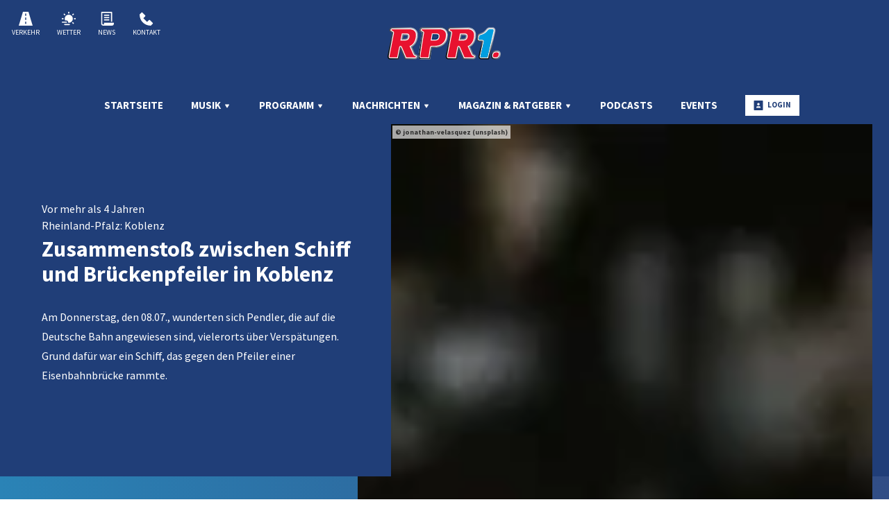

--- FILE ---
content_type: text/html; charset=utf-8
request_url: https://www.rpr1.de/nachrichten/regional/koblenz-schiff-rammt-eisenbahnbruecke
body_size: 25883
content:
<!doctype html>
<html data-n-head-ssr lang="de" class="no-stream" data-n-head="%7B%22lang%22:%7B%22ssr%22:%22de%22%7D,%22class%22:%7B%22ssr%22:%22no-stream%22%7D%7D">
  <head >
    <title>Zusammenstoß zwischen Schiff und Brückenpfeiler in Koblenz | RPR1.</title><meta data-n-head="ssr" http-equiv="Accept-CH" content="DPR, Width, Viewport-Width"><meta data-n-head="ssr" name="viewport" content="width=device-width, initial-scale=1, viewport-fit=cover"><meta data-n-head="ssr" name="apple-itunes-app" content="app-id=424009108"><meta data-n-head="ssr" name="data-privacy-proxy-server" content="https://privacy-proxy-server.usercentrics.eu"><meta data-n-head="ssr" data-hid="charset" charset="utf-8"><meta data-n-head="ssr" data-hid="mobile-web-app-capable" name="mobile-web-app-capable" content="yes"><meta data-n-head="ssr" data-hid="apple-mobile-web-app-title" name="apple-mobile-web-app-title" content="RPR1."><meta data-n-head="ssr" data-hid="author" name="author" content="RPR1."><meta data-n-head="ssr" data-hid="theme-color" name="theme-color" content="#203E78"><meta data-n-head="ssr" data-hid="og:type" name="og:type" property="og:type" content="website"><meta data-n-head="ssr" data-hid="og:image:width" name="og:image:width" property="og:image:width" content="512"><meta data-n-head="ssr" data-hid="og:image:height" name="og:image:height" property="og:image:height" content="512"><meta data-n-head="ssr" data-hid="og:image:type" name="og:image:type" property="og:image:type" content="image/png"><meta data-n-head="ssr" itemprop="description" data-hid="itemprop_description" content="Am Donnerstag, den 08.07., wunderten sich Pendler, die auf die Deutsche Bahn angewiesen sind, vielerorts über Verspätungen. Grund dafür war ein Schiff, das gegen den Pfeiler einer Eisenbahnbrücke rammte. "><meta data-n-head="ssr" itemprop="name" data-hid="itemprop_name" content="Zusammenstoß zwischen Schiff und Brückenpfeiler in Koblenz"><meta data-n-head="ssr" name="description" data-hid="description" content="Am Donnerstag, den 08.07., wunderten sich Pendler, die auf die Deutsche Bahn angewiesen sind, vielerorts über Verspätungen. Grund dafür war ein Schiff, das gegen den Pfeiler einer Eisenbahnbrücke rammte. "><meta data-n-head="ssr" name="twitter:description" data-hid="twitter:description" content="Am Donnerstag, den 08.07., wunderten sich Pendler, die auf die Deutsche Bahn angewiesen sind, vielerorts über Verspätungen. Grund dafür war ein Schiff, das gegen den Pfeiler einer Eisenbahnbrücke rammte. "><meta data-n-head="ssr" name="twitter:image" data-hid="twitter:image" content="https://image.atsw.de/atsw/production/2022-04/jonathan-velasquez-c1ZN57GfDB0-unsplash.jpeg?crop=3769%2C2827%2Ccenter%2Cmiddle&amp;h=&amp;rect=center%2Cmiddle%2C3769%2C2827&amp;w=800"><meta data-n-head="ssr" name="twitter:title" data-hid="twitter:title" content="Zusammenstoß zwischen Schiff und Brückenpfeiler in Koblenz"><meta data-n-head="ssr" property="og:description" data-hid="og:description" content="Am Donnerstag, den 08.07., wunderten sich Pendler, die auf die Deutsche Bahn angewiesen sind, vielerorts über Verspätungen. Grund dafür war ein Schiff, das gegen den Pfeiler einer Eisenbahnbrücke rammte. "><meta data-n-head="ssr" property="og:image" data-hid="og:image" content="https://image.atsw.de/atsw/production/2022-04/jonathan-velasquez-c1ZN57GfDB0-unsplash.jpeg?crop=3769%2C2827%2Ccenter%2Cmiddle&amp;h=&amp;rect=center%2Cmiddle%2C3769%2C2827&amp;w=625"><meta data-n-head="ssr" property="og:site_name" data-hid="og:site_name" content="ATSW"><meta data-n-head="ssr" property="og:title" data-hid="og:title" content="Zusammenstoß zwischen Schiff und Brückenpfeiler in Koblenz"><meta data-n-head="ssr" property="og:url" data-hid="og:url" content="https://www.rpr1.de/nachrichten/regional/koblenz-schiff-rammt-eisenbahnbruecke"><link data-n-head="ssr" rel="manifest" href="https://file.atsw.de/production/static/1765869481713/manifest.cd5a9f06.json"><link data-n-head="ssr" rel="shortcut icon" href="https://file.atsw.de/production/static/1765869481713/icons/icon_64.8O8cUwC83ch.png"><link data-n-head="ssr" rel="apple-touch-icon" href="https://file.atsw.de/production/static/1765869481713/icons/icon_512.8O8cUwC83ch.png" sizes="512x512"><link data-n-head="ssr" rel="preconnect" href="https://image.atsw.de" crossorigin="undefined"><link data-n-head="ssr" rel="preconnect" href="https://atsw-stream-service.loverad.io" crossorigin="undefined"><link data-n-head="ssr" rel="preconnect" href="https://s3.eu-central-1.amazonaws.com" crossorigin="undefined"><link data-n-head="ssr" rel="canonical" href="https://www.rpr1.de/nachrichten/regional/koblenz-schiff-rammt-eisenbahnbruecke"><script data-n-head="ssr" type="application/ld+json">{"@context":"http://schema.org","@type":"Organization","name":"RPR1.","url":"https://www.rpr1.de","sameAs":["https://www.facebook.com/radiorpr1/","https://twitter.com/radiorpr","https://www.youtube.com/user/RadioRPR1","https://www.instagram.com/radiorpr1/"]}</script><script data-n-head="ssr" data-hid="gtm_consent" type="application/javascript">
        window.dataLayer = window.dataLayer || [];
        function gtag(){dataLayer.push(arguments);};
        gtag('consent', 'default', {
          'ad_user_data': 'denied',
          'ad_personalization': 'denied',
          'ad_storage': 'denied',
          'analytics_storage': 'denied',
          'wait_for_update': 2000
        });
      </script><script data-n-head="ssr" data-hid="cmp" type="application/javascript" language="de" src="https://app.usercentrics.eu/browser-ui/latest/bundle.js" id="usercentrics-cmp" data-tcf-enabled="true" data-settings-id="Aq6zFWCo"></script><script data-n-head="ssr" data-hid="cmp-smartprotect" type="application/javascript" src="https://privacy-proxy.usercentrics.eu/latest/uc-block.bundle.js"></script><script data-n-head="ssr" data-hid="cmp-smartprotect-unblock" type="application/javascript">
        uc.deactivateBlocking([
          'HkMucNoOjWX',
          'ppPIzs4e'
        ])
        uc.blockElements({
          'RuWQqICz': '.giphy-image'
        })
      </script><script data-n-head="ssr" data-hid="gtm" async type="text/plain" data-usercentrics="Google Tag Manager" src="https://www.googletagmanager.com/gtm.js?id=GTM-N98CHKD&l=dataLayer"></script><script data-n-head="ssr" data-hid="gtm_config" type="text/plain" data-usercentrics="Google Tag Manager">
        window.dataLayer = window.dataLayer || [];
        window.dataLayer.push({ 'gtm.start': new Date().getTime(), event: 'gtm.js' });
      </script><script data-n-head="ssr" data-hid="ga" type="text/plain" data-usercentrics="Google Analytics" async src="https://www.googletagmanager.com/gtag/js?id=G-V7PEDVW0CC"></script><script data-n-head="ssr" data-hid="ga_config" type="text/plain" data-usercentrics="Google Analytics">
        window.dataLayer = window.dataLayer || [];
        window.gtag_enable_tcf_support = true;
        function gtag(){dataLayer.push(arguments);};
        gtag('js', new Date());
        gtag('config', 'G-V7PEDVW0CC', { 'send_page_view': false, 'anonymize_ip': true });
      </script><script data-n-head="ssr" data-hid="stroeer" async type="text/javascript" data-usercentrics="stroeer" src="https://cdn.stroeerdigitalgroup.de/metatag/live/OMS_rpr1.de/metaTag.min.js"></script><script data-n-head="ssr" data-hid="iab-tax" type="text/javascript">evaTax = {"tid":["IAB379","IAB384"],"tone":["News and Politics"],"ttwo":["Local News"],"tthree":[],"tfour":[]}</script><script data-n-head="ssr" data-hid="suppress-cmp" type="application/javascript">window.UC_UI_SUPPRESS_CMP_DISPLAY = false</script><script data-n-head="ssr" type="application/ld+json">{"@context":"https://schema.org","@type":"NewsArticle","author":"RPR1.","datePublished":"2021-07-09T06:46:04.000Z","dateModified":"2023-11-27T22:19:04.000Z","publisher":{"@type":"Organization","name":"RPR1.","logo":{"@type":"ImageObject","url":"https://file.atsw.de/production/static/1765869481713/icons/icon_512.8O8cUwC83ch.png"}},"mainEntityOfPage":{"@type":"WebPage","@id":"https://www.rpr1.de/nachrichten/regional/koblenz-schiff-rammt-eisenbahnbruecke"},"headline":"Zusammenstoß zwischen Schiff und Brückenpfeiler in Koblenz","description":"Am Donnerstag, den 08.07., wunderten sich Pendler, die auf die Deutsche Bahn angewiesen sind, vielerorts über Verspätungen. Grund dafür war ein Schiff, das gegen den Pfeiler einer Eisenbahnbrücke rammte. ","image":["https://image.atsw.de/atsw/production/2022-04/jonathan-velasquez-c1ZN57GfDB0-unsplash.jpeg?crop=4240%2C1590%2Ccenter%2Cmiddle&rect=center%2Cmiddle%2C4240%2C1590","https://image.atsw.de/atsw/production/2022-04/jonathan-velasquez-c1ZN57GfDB0-unsplash.jpeg?crop=4240%2C2385%2Ccenter%2Cmiddle&rect=center%2Cmiddle%2C4240%2C2385","https://image.atsw.de/atsw/production/2022-04/jonathan-velasquez-c1ZN57GfDB0-unsplash.jpeg?crop=2827%2C2827%2Ccenter%2Cmiddle&rect=center%2Cmiddle%2C2827%2C2827","https://image.atsw.de/atsw/production/2022-04/jonathan-velasquez-c1ZN57GfDB0-unsplash.jpeg?crop=3769%2C2827%2Ccenter%2Cmiddle&rect=center%2Cmiddle%2C3769%2C2827"]}</script><link rel="preload" href="https://file.atsw.de/production/static/1765869481713/617a58fff21c490a046a.js" as="script"><link rel="preload" href="https://file.atsw.de/production/static/1765869481713/2a8f715aeb79b95ac61d.js" as="script"><link rel="preload" href="https://file.atsw.de/production/static/1765869481713/5f149ac99155b08e2fdc.css" as="style"><link rel="preload" href="https://file.atsw.de/production/static/1765869481713/a0221bc7411481576f15.js" as="script"><link rel="preload" href="https://file.atsw.de/production/static/1765869481713/1457c102f601c971e1c2.css" as="style"><link rel="preload" href="https://file.atsw.de/production/static/1765869481713/9ab77c2ccdd31e1efc1c.js" as="script"><link rel="preload" href="https://file.atsw.de/production/static/1765869481713/cf4bdfe27f0a2b0178ed.js" as="script"><link rel="preload" href="https://file.atsw.de/production/static/1765869481713/ed588c77de71e189bf06.js" as="script"><link rel="preload" href="https://file.atsw.de/production/static/1765869481713/d5c9fdb72c9ad2c9a2c5.js" as="script"><link rel="stylesheet" href="https://file.atsw.de/production/static/1765869481713/5f149ac99155b08e2fdc.css"><link rel="stylesheet" href="https://file.atsw.de/production/static/1765869481713/1457c102f601c971e1c2.css">
  </head>
  <body >
    <div data-server-rendered="true" id="__nuxt"><!----><div id="__layout"><div id="page"><ul id="aria-menu" tabindex="0" aria-labelledby="aria-menu-label"><li id="aria-menu-label" role="presentation">Springe direkt zum Bereich:</li> <li><a href="#audioPlayer-controls">Player</a></li> <li><a href="#loginButtonDesktop">Login</a></li> <li><a href="#nav-main">Navigation</a></li> <li><a href="#content-start">Hauptinhalt</a></li> <li><a href="#footer">Footer</a></li></ul> <!----> <div id="loginModal" uk-modal="bg-close: false" class="uk-modal"><div class="uk-modal-dialog uk-modal-body"><div id="glitterLogin" data-api-url="https://auth.rpr1.de"></div> <button type="button" title="Fenster schließen" value="Close modal" uk-close class="uk-modal-close-default"></button></div></div> <!----> <header id="header"><div id="header-wrapper" class="uk-container"><div id="serviceLinks-wrapper"><ul id="serviceLinks"><li><a href="/verkehr" id="trafficLink"><span class="uk-icon "><svg xmlns="http://www.w3.org/2000/svg" xmlns:xlink="http://www.w3.org/1999/xlink" x="0px" y="0px" viewBox="0 0 24 24" width="24" height="24"><g fill="#111111" class="nc-icon-wrapper"><path fill="#111111" d="M16.764,0H7.236L0,24h24L16.764,0z M13,21h-2v-4h2V21z M13,14h-2v-4h2V14z M13,7h-2V3h2V7z"></path></g></svg></span>
        Verkehr
      </a></li><li><a href="/wetter" id="weatherLink"><span class="uk-icon "><svg xmlns="http://www.w3.org/2000/svg" xmlns:xlink="http://www.w3.org/1999/xlink" x="0px" y="0px" viewBox="0 0 24 24" width="24" height="24"><g fill="#111111" class="nc-icon-wrapper"><path fill="#111111" d="M12,5c-3.86,0-7,3.14-7,7c0,1.075,0.25,2.089,0.685,3H8c1.654,0,3,1.346,3,3 c0,0.314-0.062,0.612-0.152,0.897C11.224,18.959,11.607,19,12,19c3.86,0,7-3.14,7-7S15.86,5,12,5z"></path><path data-color="color-2" fill="#111111" d="M8,19H1c-0.552,0-1-0.448-1-1s0.448-1,1-1h7c0.552,0,1,0.448,1,1S8.552,19,8,19z"></path><path data-color="color-2" fill="#111111" d="M13,23H5c-0.552,0-1-0.448-1-1s0.448-1,1-1h8c0.552,0,1,0.448,1,1S13.552,23,13,23z"></path><rect x="11" fill="#111111" width="2" height="3"></rect><rect x="3.575" y="3.075" transform="matrix(0.7071 -0.7071 0.7071 0.7071 -1.8952 4.5754)" fill="#111111" width="2" height="3"></rect><rect x="0.5" y="10.5" transform="matrix(4.456530e-11 -1 1 4.456530e-11 -10.5 13.5)" fill="#111111" width="2" height="3"></rect><rect x="18.425" y="3.075" transform="matrix(0.7071 0.7071 -0.7071 0.7071 8.9246 -12.3952)" fill="#111111" width="2" height="3"></rect><rect x="21.5" y="10.5" transform="matrix(4.501980e-11 1 -1 4.501980e-11 34.5 -10.5)" fill="#111111" width="2" height="3"></rect><rect x="18.425" y="17.925" transform="matrix(-0.7071 0.7071 -0.7071 -0.7071 46.8952 19.4246)" fill="#111111" width="2" height="3"></rect></g></svg></span>
        Wetter
      </a></li><li><a href="/nachrichten" id="newsLink" class="nuxt-link-active"><span class="uk-icon "><svg xmlns="http://www.w3.org/2000/svg" xmlns:xlink="http://www.w3.org/1999/xlink" x="0px" y="0px" viewBox="0 0 24 24" width="24" height="24"><g fill="#111111" class="nc-icon-wrapper"><path fill="#111111" d="M7,19v1.5c0,1.193-1.194,1.447-1.54,1.496C4.651,21.974,4,21.313,4,20.5V2h15v15h2V1c0-0.552-0.448-1-1-1H3 C2.448,0,2,0.448,2,1v19.5C2,22.43,3.57,24,5.5,24h15c1.93,0,3.5-1.57,3.5-3.5V19H7z"></path><rect data-color="color-2" x="7" y="5" fill="#111111" width="9" height="2"></rect><rect data-color="color-2" x="7" y="9" fill="#111111" width="9" height="2"></rect><rect data-color="color-2" x="7" y="13" fill="#111111" width="9" height="2"></rect></g></svg></span>
        News
      </a></li><li><a href="/service/kontakt" id="phoneLink"><span class="uk-icon "><svg xmlns="http://www.w3.org/2000/svg" xmlns:xlink="http://www.w3.org/1999/xlink" x="0px" y="0px" viewBox="0 0 24 24" width="24" height="24"><g fill="#111111" class="nc-icon-wrapper"><path fill="#111111" d="M16.293,14.293L13,17.586L6.414,11l3.293-3.293c0.391-0.391,0.391-1.024,0-1.414l-5-5 c-0.391-0.391-1.024-0.391-1.414,0L0,4.586C0,15.653,8.345,24,19.414,24l3.293-3.293c0.391-0.391,0.391-1.024,0-1.414l-5-5 C17.317,13.903,16.683,13.903,16.293,14.293z"></path></g></svg></span>
        Kontakt
      </a></li></ul></div> <div id="logoWrapper"><a href="/" title="RPR1." class="logo uk-logo nuxt-link-active"></a></div> <div id="additionalLinks-wrapper" class="uk-hidden@m"><ul id="additionalLinks"><li><a href="/" id="homeLink" tabindex="-1" class="nuxt-link-active"><span class="uk-icon "><svg xmlns="http://www.w3.org/2000/svg" xmlns:xlink="http://www.w3.org/1999/xlink" x="0px" y="0px" viewBox="0 0 24 24" width="24" height="24"><g fill="#111111" class="nc-icon-wrapper"><path fill="#111111" d="M12.664,1.252c-0.379-0.337-0.949-0.337-1.328,0l-9,8C2.122,9.442,2,9.715,2,10.001V23c0,0.552,0.448,1,1,1 h6v-7h6v7h6c0.552,0,1-0.448,1-1V10.001c0-0.286-0.122-0.558-0.336-0.748L12.664,1.252z"></path></g></svg></span>
        Home
      </a></li> <li><a id="streamToggler" tabindex="-1" href="#"><span class="uk-icon "><svg xmlns="http://www.w3.org/2000/svg" xmlns:xlink="http://www.w3.org/1999/xlink" x="0px" y="0px" viewBox="0 0 24 24" width="24" height="24"><g fill="#111111" class="nc-icon-wrapper"><rect data-color="color-2" y="6" fill="#111111" width="2" height="12"></rect><rect data-color="color-2" x="22" y="6" fill="#111111" width="2" height="12"></rect><path fill="#111111" d="M20,3H4C3.448,3,3,3.448,3,4v16c0,0.552,0.448,1,1,1h16c0.552,0,1-0.448,1-1V4C21,3.448,20.552,3,20,3z M17,14c0,1.105-0.895,2-2,2s-2-0.895-2-2c0-1.105,0.895-2,2-2V9h-4v6c0,1.105-0.895,2-2,2s-2-0.895-2-2c0-1.105,0.895-2,2-2V8 c0-0.552,0.448-1,1-1h6c0.552,0,1,0.448,1,1V14z"></path></g></svg></span>
        Streams
      </a></li> <li><a id="navToggler" tabindex="-1" href="#"><span class="uk-icon "><svg xmlns="http://www.w3.org/2000/svg" xmlns:xlink="http://www.w3.org/1999/xlink" x="0px" y="0px" viewBox="0 0 24 24" width="24" height="24"><g fill="#111111" class="nc-icon-wrapper"><path data-color="color-2" fill="#111111" d="M23,13H1c-0.6,0-1-0.4-1-1s0.4-1,1-1h22c0.6,0,1,0.4,1,1S23.6,13,23,13z"></path><path fill="#111111" d="M23,6H1C0.4,6,0,5.6,0,5s0.4-1,1-1h22c0.6,0,1,0.4,1,1S23.6,6,23,6z"></path><path fill="#111111" d="M23,20H1c-0.6,0-1-0.4-1-1s0.4-1,1-1h22c0.6,0,1,0.4,1,1S23.6,20,23,20z"></path></g></svg></span>
        Menü
      </a></li> <li><a id="loginButton" tabindex="-1" href="#" uk-toggle="target: #loginModal" class="loggedOut"><span class="uk-icon "><svg xmlns="http://www.w3.org/2000/svg" xmlns:xlink="http://www.w3.org/1999/xlink" x="0px" y="0px" viewBox="0 0 24 24" width="24" height="24"><g fill="#111111" class="nc-icon-wrapper"><path fill="#111111" d="M22,0H2C1.447,0,1,0.448,1,1v22c0,0.552,0.447,1,1,1h20c0.553,0,1-0.448,1-1V1C23,0.448,22.553,0,22,0z M12,6c1.657,0,3,1.343,3,3s-1.343,3-3,3s-3-1.343-3-3S10.343,6,12,6z M17,18H7v-1.558c0-0.894,0.588-1.686,1.45-1.924 C9.378,14.262,10.656,14,12,14s2.622,0.262,3.55,0.518c0.862,0.238,1.45,1.03,1.45,1.924V18z"></path></g></svg></span>
        Login
      </a></li></ul></div></div></header> <nav id="nav"><ul id="nav-main" role="menubar"><li><a href="/" role="menuitem" class="nuxt-link-active">
          Startseite
          <!----></a> <!----> <!----></li><li class="hasUL"><a href="/musik/uebersicht-rpr1" role="menuitem" aria-haspopup="true">
          Musik
          <span class="uk-icon subNavIconDesktop hidden-touch"><svg xmlns="http://www.w3.org/2000/svg" xmlns:xlink="http://www.w3.org/1999/xlink" x="0px" y="0px" viewBox="0 0 24 24" width="24" height="24"><g fill="#111111" class="nc-icon-wrapper"><path fill="#111111" d="M17,7H7C6.637,7,6.302,7.197,6.125,7.515C5.949,7.833,5.959,8.222,6.152,8.53l5,8 C11.335,16.822,11.655,17,12,17s0.665-0.178,0.848-0.47l5-8c0.193-0.308,0.203-0.697,0.027-1.015C17.698,7.197,17.363,7,17,7z"></path></g></svg></span></a> <span class="uk-icon subNavIcon hidden-notouch" uk-toggle="target: + .subnav; cls: showNav; animation: uk-animation-slide-top-small"><svg xmlns="http://www.w3.org/2000/svg" xmlns:xlink="http://www.w3.org/1999/xlink" x="0px" y="0px" viewBox="0 0 32 32" width="32" height="32"><g transform="translate(0.5, 0.5)" fill="#111111" class="nc-icon-wrapper"><g class="nc-interact_open-close-o-32"><line x1="16" y1="2" x2="16" y2="30" fill="none" stroke="#111111" stroke-linecap="square" stroke-miterlimit="10" stroke-width="1" stroke-linejoin="miter"></line><line x1="30" y1="16" x2="2" y2="16" fill="none" stroke="#111111" stroke-linecap="square" stroke-miterlimit="10" stroke-width="1" stroke-linejoin="miter"></line></g></g></svg></span> <ul role="menu" aria-label="Musik" class="subnav"><li role="none"><a href="/musik/playlist/was-lief-wann-bei-rpr1" role="menuitem">
              Titelsuche
          </a></li><li role="none"><a href="/musik/webradio/uebersicht-rpr1" role="menuitem">
              Webradio
          </a></li><li role="none"><a href="/nachrichten/musiknews/uebersicht-rpr1" role="menuitem">
              Musiknews
          </a></li></ul></li><li class="hasUL"><a href="/programm/uebersicht-rpr1" role="menuitem" aria-haspopup="true">
          Programm
          <span class="uk-icon subNavIconDesktop hidden-touch"><svg xmlns="http://www.w3.org/2000/svg" xmlns:xlink="http://www.w3.org/1999/xlink" x="0px" y="0px" viewBox="0 0 24 24" width="24" height="24"><g fill="#111111" class="nc-icon-wrapper"><path fill="#111111" d="M17,7H7C6.637,7,6.302,7.197,6.125,7.515C5.949,7.833,5.959,8.222,6.152,8.53l5,8 C11.335,16.822,11.655,17,12,17s0.665-0.178,0.848-0.47l5-8c0.193-0.308,0.203-0.697,0.027-1.015C17.698,7.197,17.363,7,17,7z"></path></g></svg></span></a> <span class="uk-icon subNavIcon hidden-notouch" uk-toggle="target: + .subnav; cls: showNav; animation: uk-animation-slide-top-small"><svg xmlns="http://www.w3.org/2000/svg" xmlns:xlink="http://www.w3.org/1999/xlink" x="0px" y="0px" viewBox="0 0 32 32" width="32" height="32"><g transform="translate(0.5, 0.5)" fill="#111111" class="nc-icon-wrapper"><g class="nc-interact_open-close-o-32"><line x1="16" y1="2" x2="16" y2="30" fill="none" stroke="#111111" stroke-linecap="square" stroke-miterlimit="10" stroke-width="1" stroke-linejoin="miter"></line><line x1="30" y1="16" x2="2" y2="16" fill="none" stroke="#111111" stroke-linecap="square" stroke-miterlimit="10" stroke-width="1" stroke-linejoin="miter"></line></g></g></svg></span> <ul role="menu" aria-label="Programm" class="subnav"><li role="none"><a href="/programm/aktionen/uebersicht-rpr1" role="menuitem">
              Aktionen
          </a></li><li role="none"><a href="/programm/sendungen/uebersicht-rpr1" role="menuitem">
              Sendungen
          </a></li><li role="none"><a href="/programm/team/uebersicht-rpr1" role="menuitem">
              Moderatoren
          </a></li><li role="none"><a href="/programm/rpr1-hilft/uebersicht" role="menuitem">
              RPR Hilft e.V.
          </a></li></ul></li><li class="hasUL"><a href="/nachrichten" role="menuitem" aria-haspopup="true" class="nuxt-link-active">
          Nachrichten
          <span class="uk-icon subNavIconDesktop hidden-touch"><svg xmlns="http://www.w3.org/2000/svg" xmlns:xlink="http://www.w3.org/1999/xlink" x="0px" y="0px" viewBox="0 0 24 24" width="24" height="24"><g fill="#111111" class="nc-icon-wrapper"><path fill="#111111" d="M17,7H7C6.637,7,6.302,7.197,6.125,7.515C5.949,7.833,5.959,8.222,6.152,8.53l5,8 C11.335,16.822,11.655,17,12,17s0.665-0.178,0.848-0.47l5-8c0.193-0.308,0.203-0.697,0.027-1.015C17.698,7.197,17.363,7,17,7z"></path></g></svg></span></a> <span class="uk-icon subNavIcon hidden-notouch" uk-toggle="target: + .subnav; cls: showNav; animation: uk-animation-slide-top-small"><svg xmlns="http://www.w3.org/2000/svg" xmlns:xlink="http://www.w3.org/1999/xlink" x="0px" y="0px" viewBox="0 0 32 32" width="32" height="32"><g transform="translate(0.5, 0.5)" fill="#111111" class="nc-icon-wrapper"><g class="nc-interact_open-close-o-32"><line x1="16" y1="2" x2="16" y2="30" fill="none" stroke="#111111" stroke-linecap="square" stroke-miterlimit="10" stroke-width="1" stroke-linejoin="miter"></line><line x1="30" y1="16" x2="2" y2="16" fill="none" stroke="#111111" stroke-linecap="square" stroke-miterlimit="10" stroke-width="1" stroke-linejoin="miter"></line></g></g></svg></span> <ul role="menu" aria-label="Nachrichten" class="subnav"><li role="none"><a href="/nachrichten/deutschland-welt" role="menuitem">
              Deutschland &amp; die Welt
          </a></li><li role="none"><a href="/nachrichten/regional" role="menuitem" class="nuxt-link-active">
              Regionale Nachrichten
          </a></li><li role="none"><a href="/nachrichten/sport" role="menuitem">
              Sport
          </a></li></ul></li><li class="hasUL"><a href="/magazin-ratgeber" role="menuitem" aria-haspopup="true">
          Magazin &amp; Ratgeber
          <span class="uk-icon subNavIconDesktop hidden-touch"><svg xmlns="http://www.w3.org/2000/svg" xmlns:xlink="http://www.w3.org/1999/xlink" x="0px" y="0px" viewBox="0 0 24 24" width="24" height="24"><g fill="#111111" class="nc-icon-wrapper"><path fill="#111111" d="M17,7H7C6.637,7,6.302,7.197,6.125,7.515C5.949,7.833,5.959,8.222,6.152,8.53l5,8 C11.335,16.822,11.655,17,12,17s0.665-0.178,0.848-0.47l5-8c0.193-0.308,0.203-0.697,0.027-1.015C17.698,7.197,17.363,7,17,7z"></path></g></svg></span></a> <span class="uk-icon subNavIcon hidden-notouch" uk-toggle="target: + .subnav; cls: showNav; animation: uk-animation-slide-top-small"><svg xmlns="http://www.w3.org/2000/svg" xmlns:xlink="http://www.w3.org/1999/xlink" x="0px" y="0px" viewBox="0 0 32 32" width="32" height="32"><g transform="translate(0.5, 0.5)" fill="#111111" class="nc-icon-wrapper"><g class="nc-interact_open-close-o-32"><line x1="16" y1="2" x2="16" y2="30" fill="none" stroke="#111111" stroke-linecap="square" stroke-miterlimit="10" stroke-width="1" stroke-linejoin="miter"></line><line x1="30" y1="16" x2="2" y2="16" fill="none" stroke="#111111" stroke-linecap="square" stroke-miterlimit="10" stroke-width="1" stroke-linejoin="miter"></line></g></g></svg></span> <ul role="menu" aria-label="Magazin &amp; Ratgeber" class="subnav"><li role="none"><a href="/magazin-ratgeber/familie-kinder" role="menuitem">
              Familie &amp; Kinder
          </a></li><li role="none"><a href="/magazin-ratgeber/gesundheit-wellness" role="menuitem">
              Gesundheit &amp; Wellness
          </a></li><li role="none"><a href="/magazin-ratgeber/leben-alltag" role="menuitem">
              Leben &amp; Alltag
          </a></li><li role="none"><a href="/magazin-ratgeber/technik-finanzen" role="menuitem">
              Technik &amp; Finanzen
          </a></li><li role="none"><a href="/magazin-ratgeber/tiere-natur" role="menuitem">
              Tiere &amp; Natur
          </a></li></ul></li><li><a href="/podcasts/uebersicht-rpr1" role="menuitem">
          Podcasts
          <!----></a> <!----> <!----></li><li><a href="/events/uebersicht-rpr1" role="menuitem">
          Events
          <!----></a> <!----> <!----></li> <li id="loginWrapper"><a id="loginButtonDesktop" href="#" uk-toggle="target: #loginModal" class="loggedOut uk-visible@m"><span class="uk-icon "><svg xmlns="http://www.w3.org/2000/svg" xmlns:xlink="http://www.w3.org/1999/xlink" x="0px" y="0px" viewBox="0 0 24 24" width="24" height="24"><g fill="#111111" class="nc-icon-wrapper"><path fill="#111111" d="M22,0H2C1.447,0,1,0.448,1,1v22c0,0.552,0.447,1,1,1h20c0.553,0,1-0.448,1-1V1C23,0.448,22.553,0,22,0z M12,6c1.657,0,3,1.343,3,3s-1.343,3-3,3s-3-1.343-3-3S10.343,6,12,6z M17,18H7v-1.558c0-0.894,0.588-1.686,1.45-1.924 C9.378,14.262,10.656,14,12,14s2.622,0.262,3.55,0.518c0.862,0.238,1.45,1.03,1.45,1.924V18z"></path></g></svg></span>
        Login
      </a></li></ul> <a id="closeNav" title="Schließen" href="#" class="closeButton uk-hidden@m"><span class="uk-icon "><svg xmlns="http://www.w3.org/2000/svg" xmlns:xlink="http://www.w3.org/1999/xlink" x="0px" y="0px" viewBox="0 0 24 24" width="24" height="24"><g fill="#111111" class="nc-icon-wrapper"><path fill="#111111" d="M19.7,4.3c-0.4-0.4-1-0.4-1.4,0L12,10.6L5.7,4.3c-0.4-0.4-1-0.4-1.4,0s-0.4,1,0,1.4l6.3,6.3l-6.3,6.3 c-0.4,0.4-0.4,1,0,1.4C4.5,19.9,4.7,20,5,20s0.5-0.1,0.7-0.3l6.3-6.3l6.3,6.3c0.2,0.2,0.5,0.3,0.7,0.3s0.5-0.1,0.7-0.3 c0.4-0.4,0.4-1,0-1.4L13.4,12l6.3-6.3C20.1,5.3,20.1,4.7,19.7,4.3z"></path></g></svg></span></a></nav> <main id="main" routerViewKey="/nachrichten/regional/koblenz-schiff-rammt-eisenbahnbruecke?layout=default&amp;region=default&amp;userAgent=other"><!----> <!----> <!----> <section name="uuid-941aa1a4-cb8b-4c8b-b21c-44bfed9b7083" id="content-start" class="section section-intro type-stacked"><div class="stacked-wrapper"><figure class="mediaItem"><div class="loading"><div class="preloader uk-cover-container uk-height-1-1 uk-width-1-1"><img src="https://image.atsw.de/atsw/production/2022-04/jonathan-velasquez-c1ZN57GfDB0-unsplash.jpeg?crop=3769%2C2827%2Ccenter%2Cmiddle&amp;rect=center%2Cmiddle%2C3769%2C2827&amp;fit=crop&amp;crop=faces&amp;w=80&amp;h=60&amp;dpr=1&amp;blur=10&amp;width=80&amp;height=60" alt="Radio" importance="low" uk-cover="" class="uk-cover"> <canvas width="600" height="450" class="uk-width-1-1 uk-height-1-1"></canvas></div></div> <span class="mediaCredit">jonathan-velasquez (unsplash)
</span> <figcaption class="uk-overlay uk-padding-small uk-text-small uk-light uk-position-top-right">
    Radio
  </figcaption></figure> <article class="contentItem uk-padding uk-container uk-container-center"><time datetime="Fri Jul 09 2021 06:46:04 GMT+0000 (Coordinated Universal Time)" class="dpa-publish-date">vor mehr als 4 Jahren</time> <header class="contentItem-head"> <div class="contentItem-subtitle"><!----> <span>Rheinland-Pfalz: Koblenz</span></div> <h1><span>Zusammenstoß zwischen Schiff und Brückenpfeiler in Koblenz</span></h1></header>  <div class="contentItem-text"><p>Am Donnerstag, den 08.07., wunderten sich Pendler, die auf die Deutsche Bahn angewiesen sind, vielerorts über Verspätungen. Grund dafür war ein Schiff, das gegen den Pfeiler einer Eisenbahnbrücke rammte.</p>
</div> <!----></article></div></section> <!----> <div class="sectionWrapper"><section name="uuid-a837b508-75b4-4a0c-ad84-2f73ce080e8b" class="section section-advertisement-stroeer uk-margin-large"><div class="uk-container uk-container-center uk-container-small uk-padding"><div class="uk-text-center"><div id="slot-a837b508-75b4-4a0c-ad84-2f73ce080e8b"></div></div></div></section></div><div class="sectionWrapper"><section name="uuid-edafaf96-eaf2-414d-af57-3d0d2b02c3ce" class="section section-text-1col uk-margin-large"><div class="uk-container uk-container-center uk-container-small uk-padding"><article class="contentItem"> <header class="contentItem-head"> <!----> <h3><span>Keine Verletzte – Einschränkungen am Bahnverkehr</span></h3></header>  <div class="contentItem-text"><p>Durch den Unfall des Schiffs, das 100 Fährgäste an Bord hatte, wurde nach Angaben der Wasserschutzpolizei glücklicherweise niemand verletzt. Allerdings kam es zu Beschädigungen am Schiff und auch der Eisenbahnbrücke. Aus diesem Grund reagierte die Deutsche Bahn mit einer vorsorglichen Einstellung des Zugverkehrs. Zwischen 16:30 Uhr und 20 Uhr kam es zu Verspätungen und Ausfällen, während Fernverkehrszüge zwischen Mainz und Köln umgeleitet werden mussten. Ursprünglich rechnete der Anbieter mit einer Streckensperrung bis in die Nacht.</p>
<p><em>Quelle: dpa</em></p>
</div> <!----></article></div></section></div> <!----></main> <footer id="footer"><div id="footer-wrapper" class="uk-container uk-padding-large"><nav id="footerNav"><ul id="footer-nav-main" role="menubar"><li><a href="/" role="menuitem" class="nuxt-link-active">
          Startseite
      </a> <!----></li><li><a href="/nachrichten/regional/koblenz-schiff-rammt-eisenbahnbruecke" role="menuitem" aria-haspopup="true" class="nuxt-link-active">
          Service
      </a> <ul role="menu" aria-label="Service" class="subnav"><li role="none"><a href="/service/kontakt" role="menuitem">
              Kontakt
            </a></li><li role="none"><a href="/service/newsletter" role="menuitem">
              Newsletter
            </a></li><li role="none"><a href="https://www.karriere-radio.com/jobs" target="_blank" rel="noopener noreferrer" role="menuitem">
            Jobs &amp; Praktika
          </a></li><li role="none"><a href="/service/pressekontakt" role="menuitem">
              Pressekontakt
            </a></li><li role="none"><a href="/service/pressemeldungen-rpr1" role="menuitem">
              Presse &amp; Downloads
            </a></li><li role="none"><a href="/service/buzz-band" role="menuitem">
              BUZZ - Die RPR1.-Band
            </a></li><li role="none"><a href="https://www.rpr1.de/service/rpr1-on-tour" target="_blank" rel="noopener noreferrer" role="menuitem">
            RPR1. On Tour
          </a></li><li role="none"><a href="/verkehr" role="menuitem">
              Verkehr
            </a></li><li role="none"><a href="/wetter" role="menuitem">
              Wetter
            </a></li></ul></li><li><a href="/service/empfang" role="menuitem" aria-haspopup="true">
          Empfang
      </a> <ul role="menu" aria-label="Empfang" class="subnav"><li role="none"><a href="/service/empfang" role="menuitem">
              Übersicht
            </a></li><li role="none"><a href="/service/empfang/rpr1-app-fuer-ios-und-android" role="menuitem">
              RPR1. App
            </a></li><li role="none"><a href="https://www.radio.de/s/rpr1" target="_blank" rel="noopener noreferrer" role="menuitem">
            radio.de
          </a></li><li role="none"><a href="https://www.radioplayer.de/radio/rpr1.html" target="_blank" rel="noopener noreferrer" role="menuitem">
            radioplayer.de
          </a></li><li role="none"><a href="https://www.phonostar.de/radio/rpr1/webradio" target="_blank" rel="noopener noreferrer" role="menuitem">
            phonostar.de
          </a></li><li role="none"><a href="/service/radioplattformen" role="menuitem">
              Partner
            </a></li></ul></li><li><a href="https://audiotainment-suedwest-media.de/leistungen/" target="_blank" rel="noopener noreferrer" role="menuitem" aria-haspopup="true">
        Werbung
      </a> <ul role="menu" aria-label="Werbung" class="subnav"><li role="none"><a href="https://audiotainment-suedwest-media.de/leistungen/" target="_blank" rel="noopener noreferrer" role="menuitem">
            Leistungen und Produkte
          </a></li><li role="none"><a href="https://audiotainment-suedwest-media.de/mediadaten-und-preisliste/" target="_blank" rel="noopener noreferrer" role="menuitem">
            Mediadaten und Preisliste
          </a></li><li role="none"><a href="https://audiotainment-suedwest-media.de/kontakt/" target="_blank" rel="noopener noreferrer" role="menuitem">
            Ansprechpartner
          </a></li></ul></li><li><a href="/rechtliches" role="menuitem" aria-haspopup="true">
          Rechtliches
      </a> <ul role="menu" aria-label="Rechtliches" class="subnav"><li role="none"><a href="/rechtliches/impressum" role="menuitem">
              Impressum
            </a></li><li role="none"><a href="/rechtliches/datenschutz" role="menuitem">
              Datenschutz
            </a></li><li role="none"><a href="javascript:UC_UI.showSecondLayer()" role="menuitem">
            Datenschutzeinstellungen
          </a></li><li role="none"><a href="/rechtliches/datenschutz-gewinnspiele" role="menuitem">
              Datenverarbeitung bei Gewinnspielen
            </a></li><li role="none"><a href="/rechtliches/teilnahmebedingungen" role="menuitem">
              Teilnahmebedingungen
            </a></li><li role="none"><a href="/rechtliches/teilnahmebedingungen-social-media" role="menuitem">
              Gewinnspielregeln Social Media
            </a></li><li role="none"><a href="/rechtliches/bildnachweise" role="menuitem">
              Bildnachweise
            </a></li></ul></li></ul></nav> <div class="footer-copyright"><div class="footerBrand"><div class="footerLogoWrapper"><a href="/" class="nuxt-link-active"><img alt="Logo" loading="lazy" src="https://file.atsw.de/production/2024-04/rpr1_logo_footer.svg" class="footerLogo"></a></div> <!----></div> <p class="footerSocialLinks"><a title="RPR1 | Instagram" href="https://www.instagram.com/radiorpr1/" rel="noopener" target="_blank" class="uk-margin-medium-right"><span class="uk-icon uk-icon"><svg xmlns="http://www.w3.org/2000/svg" xmlns:xlink="http://www.w3.org/1999/xlink" x="0px" y="0px" viewBox="0 0 24 24" width="24" height="24"><g fill="#111111" class="nc-icon-wrapper"><path fill="#111111" d="M12,2.162c3.204,0,3.584,0.012,4.849,0.07c1.366,0.062,2.633,0.336,3.608,1.311 c0.975,0.975,1.249,2.242,1.311,3.608c0.058,1.265,0.07,1.645,0.07,4.849s-0.012,3.584-0.07,4.849 c-0.062,1.366-0.336,2.633-1.311,3.608c-0.975,0.975-2.242,1.249-3.608,1.311c-1.265,0.058-1.645,0.07-4.849,0.07 s-3.584-0.012-4.849-0.07c-1.366-0.062-2.633-0.336-3.608-1.311c-0.975-0.975-1.249-2.242-1.311-3.608 c-0.058-1.265-0.07-1.645-0.07-4.849s0.012-3.584,0.07-4.849c0.062-1.366,0.336-2.633,1.311-3.608 c0.975-0.975,2.242-1.249,3.608-1.311C8.416,2.174,8.796,2.162,12,2.162 M12,0C8.741,0,8.332,0.014,7.052,0.072 c-1.95,0.089-3.663,0.567-5.038,1.942C0.639,3.389,0.161,5.102,0.072,7.052C0.014,8.332,0,8.741,0,12 c0,3.259,0.014,3.668,0.072,4.948c0.089,1.95,0.567,3.663,1.942,5.038c1.375,1.375,3.088,1.853,5.038,1.942 C8.332,23.986,8.741,24,12,24s3.668-0.014,4.948-0.072c1.95-0.089,3.663-0.567,5.038-1.942c1.375-1.375,1.853-3.088,1.942-5.038 C23.986,15.668,24,15.259,24,12s-0.014-3.668-0.072-4.948c-0.089-1.95-0.567-3.663-1.942-5.038 c-1.375-1.375-3.088-1.853-5.038-1.942C15.668,0.014,15.259,0,12,0L12,0z"></path><path data-color="color-2" fill="#111111" d="M12,5.838c-3.403,0-6.162,2.759-6.162,6.162S8.597,18.162,12,18.162s6.162-2.759,6.162-6.162 S15.403,5.838,12,5.838z M12,16c-2.209,0-4-1.791-4-4s1.791-4,4-4s4,1.791,4,4S14.209,16,12,16z"></path><circle data-color="color-2" fill="#111111" cx="18.406" cy="5.594" r="1.44"></circle></g></svg></span></a><a title="RPR1 | facebook" href="https://www.facebook.com/radiorpr1/" rel="noopener" target="_blank" class="uk-margin-medium-right"><span class="uk-icon uk-icon"><svg xmlns="http://www.w3.org/2000/svg" xmlns:xlink="http://www.w3.org/1999/xlink" x="0px" y="0px" viewBox="0 0 24 24" width="24" height="24"><g fill="#111111" class="nc-icon-wrapper"><path fill="#111111" d="M9.03153,23L9,13H5V9h4V6.5C9,2.7886,11.29832,1,14.60914,1c1.58592,0,2.94893,0.11807,3.34615,0.17085 v3.87863l-2.29623,0.00104c-1.80061,0-2.14925,0.85562-2.14925,2.11119V9H18.75l-2,4h-3.24019v10H9.03153z"></path></g></svg></span></a><a title="RPR1 | YouTube" href="https://www.youtube.com/user/RadioRPR1" rel="noopener" target="_blank" class="uk-margin-medium-right"><span class="uk-icon uk-icon"><svg xmlns="http://www.w3.org/2000/svg" xmlns:xlink="http://www.w3.org/1999/xlink" x="0px" y="0px" viewBox="0 0 24 24" width="24" height="24"><g><g fill="#111111" class="nc-icon-wrapper"><path fill="#111111" d="M23.8,7.2c0,0-0.2-1.7-1-2.4c-0.9-1-1.9-1-2.4-1C17,3.6,12,3.6,12,3.6h0c0,0-5,0-8.4,0.2 c-0.5,0.1-1.5,0.1-2.4,1c-0.7,0.7-1,2.4-1,2.4S0,9.1,0,11.1v1.8c0,1.9,0.2,3.9,0.2,3.9s0.2,1.7,1,2.4c0.9,1,2.1,0.9,2.6,1 c1.9,0.2,8.2,0.2,8.2,0.2s5,0,8.4-0.3c0.5-0.1,1.5-0.1,2.4-1c0.7-0.7,1-2.4,1-2.4s0.2-1.9,0.2-3.9v-1.8C24,9.1,23.8,7.2,23.8,7.2z M9.5,15.1l0-6.7l6.5,3.4L9.5,15.1z"></path></g></g></svg></span></a><a title="RPR1 | Twitter" href="https://twitter.com/radiorpr" rel="noopener" target="_blank" class="uk-margin-medium-right"><span class="uk-icon uk-icon"><svg xmlns="http://www.w3.org/2000/svg" xmlns:xlink="http://www.w3.org/1999/xlink" x="0px" y="0px" viewBox="0 0 24 24" width="24" height="24"><g fill="#111111" class="nc-icon-wrapper"><path fill="#111111" d="M24,4.6c-0.9,0.4-1.8,0.7-2.8,0.8c1-0.6,1.8-1.6,2.2-2.7c-1,0.6-2,1-3.1,1.2c-0.9-1-2.2-1.6-3.6-1.6 c-2.7,0-4.9,2.2-4.9,4.9c0,0.4,0,0.8,0.1,1.1C7.7,8.1,4.1,6.1,1.7,3.1C1.2,3.9,1,4.7,1,5.6c0,1.7,0.9,3.2,2.2,4.1 C2.4,9.7,1.6,9.5,1,9.1c0,0,0,0,0,0.1c0,2.4,1.7,4.4,3.9,4.8c-0.4,0.1-0.8,0.2-1.3,0.2c-0.3,0-0.6,0-0.9-0.1c0.6,2,2.4,3.4,4.6,3.4 c-1.7,1.3-3.8,2.1-6.1,2.1c-0.4,0-0.8,0-1.2-0.1c2.2,1.4,4.8,2.2,7.5,2.2c9.1,0,14-7.5,14-14c0-0.2,0-0.4,0-0.6 C22.5,6.4,23.3,5.5,24,4.6z"></path></g></svg></span></a></p> <div>© RPR1. - Eine Marke der Audiotainment Südwest GmbH &amp; Co. KG
</div></div></div></footer> <!----> <!----> <!----></div></div></div><script>window.__NUXT__=(function(a,b,c,d,e,f,g,h,i,j,k,l,m,n,o,p,q,r,s,t,u,v,w,x,y,z,A,B,C,D,E,F,G,H,I,J,K,L,M,N,O,P,Q,R,S,T,U,V,W,X,Y,Z,_,$,aa,ab,ac,ad,ae,af,ag,ah,ai,aj,ak,al,am,an,ao,ap,aq,ar,as,at,au,av,aw,ax,ay,az,aA,aB,aC,aD,aE,aF,aG,aH,aI,aJ,aK,aL,aM,aN,aO,aP,aQ,aR,aS,aT,aU,aV,aW,aX,aY,aZ,a_,a$,ba,bb,bc,bd,be,bf,bg,bh,bi,bj,bk,bl,bm,bn,bo,bp,bq,br,bs,bt,bu,bv,bw,bx,by,bz,bA,bB,bC,bD,bE,bF,bG,bH,bI,bJ,bK,bL,bM,bN,bO,bP,bQ,bR,bS,bT,bU,bV,bW,bX,bY,bZ,b_,b$,ca,cb,cc,cd,ce,cf,cg,ch,ci,cj,ck,cl,cm,cn,co,cp,cq,cr,cs,ct,cu,cv,cw,cx,cy,cz,cA,cB,cC,cD,cE,cF,cG,cH,cI,cJ,cK,cL,cM,cN,cO,cP,cQ,cR,cS,cT,cU,cV,cW,cX,cY,cZ,c_,c$,da,db,dc,dd,de,df,dg,dh,di,dj,dk,dl,dm){bz.bypass_entity_access=e;bz.changed=1658402268;bz.configuration={base_url:"https:\u002F\u002Fwww.rpr1.de",changed:1765363201,claim:b,copyright:{format:"full_html",processed:"© RPR1. - Eine Marke der Audiotainment Südwest GmbH &amp; Co. KG\n",value:"© RPR1. - Eine Marke der Audiotainment Südwest GmbH & Co. KG\r\n"},created:1649750711,footer_navigation:[{description:c,path:bA,title:bB,type:l},{description:c,path:c,submenu:[{description:c,path:bC,title:aW,type:l},{description:c,path:"\u002Fservice\u002Fnewsletter",title:"Newsletter",type:l},{description:c,path:"https:\u002F\u002Fwww.karriere-radio.com\u002Fjobs",title:"Jobs & Praktika",type:n},{description:c,path:"\u002Fservice\u002Fpressekontakt",title:"Pressekontakt",type:l},{description:c,path:"\u002Fservice\u002Fpressemeldungen-rpr1",title:"Presse & Downloads",type:l},{description:c,path:"\u002Fservice\u002Fbuzz-band",title:"BUZZ - Die RPR1.-Band",type:l},{description:c,path:"https:\u002F\u002Fwww.rpr1.de\u002Fservice\u002Frpr1-on-tour",title:"RPR1. On Tour",type:n},{description:c,path:bD,title:aX,type:l},{description:c,path:bE,title:aY,type:l}],title:"Service",type:l},{description:c,path:bF,submenu:[{description:c,path:bF,title:"Übersicht",type:l},{description:c,path:"\u002Fservice\u002Fempfang\u002Frpr1-app-fuer-ios-und-android",title:"RPR1. App",type:l},{description:c,path:"https:\u002F\u002Fwww.radio.de\u002Fs\u002Frpr1",title:"radio.de",type:n},{description:c,path:"https:\u002F\u002Fwww.radioplayer.de\u002Fradio\u002Frpr1.html",title:"radioplayer.de",type:n},{description:c,path:"https:\u002F\u002Fwww.phonostar.de\u002Fradio\u002Frpr1\u002Fwebradio",title:"phonostar.de",type:n},{description:c,path:"\u002Fservice\u002Fradioplattformen",title:"Partner",type:l}],title:"Empfang",type:l},{description:c,path:bG,submenu:[{description:c,path:bG,title:"Leistungen und Produkte",type:n},{description:c,path:"https:\u002F\u002Faudiotainment-suedwest-media.de\u002Fmediadaten-und-preisliste\u002F",title:"Mediadaten und Preisliste",type:n},{description:c,path:"https:\u002F\u002Faudiotainment-suedwest-media.de\u002Fkontakt\u002F",title:"Ansprechpartner",type:n}],title:"Werbung",type:n},{description:c,path:"\u002Frechtliches",submenu:[{description:c,path:"\u002Frechtliches\u002Fimpressum",title:"Impressum",type:l},{description:c,path:"\u002Frechtliches\u002Fdatenschutz",title:"Datenschutz",type:l},{description:c,path:"#open-consent-layer",title:"Datenschutzeinstellungen",type:l},{description:c,path:"\u002Frechtliches\u002Fdatenschutz-gewinnspiele",title:"Datenverarbeitung bei Gewinnspielen",type:l},{description:c,path:"\u002Frechtliches\u002Fteilnahmebedingungen",title:"Teilnahmebedingungen",type:l},{description:c,path:"\u002Frechtliches\u002Fteilnahmebedingungen-social-media",title:"Gewinnspielregeln Social Media",type:l},{description:c,path:"\u002Frechtliches\u002Fbildnachweise",title:"Bildnachweise",type:l}],title:"Rechtliches",type:l}],header_icon_links:[{changed:bH,created:bH,id:bI,link:{title:aX,type:l,uri:bD},links:{self:"http:\u002F\u002Fweb-atsw-backend\u002Fjsonapi\u002Fheader_icon_link\u002Fheader_icon_link\u002F462b7b72-ea7c-4891-b967-11c1fb59b73b"},name:aX,status:a,type:"traffic",uuid:"462b7b72-ea7c-4891-b967-11c1fb59b73b"},{changed:bJ,created:bJ,id:aA,link:{title:aY,type:l,uri:bE},links:{self:"http:\u002F\u002Fweb-atsw-backend\u002Fjsonapi\u002Fheader_icon_link\u002Fheader_icon_link\u002F4ea81fbb-da3b-45fd-8769-c7bd5749e43e"},name:aY,status:a,type:"weather",uuid:"4ea81fbb-da3b-45fd-8769-c7bd5749e43e"},{changed:bK,created:bK,id:7,link:{title:bL,type:l,uri:bM},links:{self:"http:\u002F\u002Fweb-atsw-backend\u002Fjsonapi\u002Fheader_icon_link\u002Fheader_icon_link\u002Fa34c7ea7-a5f8-441e-ad82-3868c124cbec"},name:bL,status:a,type:"news",uuid:"a34c7ea7-a5f8-441e-ad82-3868c124cbec"},{changed:bN,created:bN,id:bO,link:{title:aW,type:l,uri:bC},links:{self:"http:\u002F\u002Fweb-atsw-backend\u002Fjsonapi\u002Fheader_icon_link\u002Fheader_icon_link\u002Ff853c7d3-4d7e-4adc-b90f-d2eb9386a3d7"},name:aW,status:a,type:"phone",uuid:"f853c7d3-4d7e-4adc-b90f-d2eb9386a3d7"}],home:{alternative_metadata:e,alternative_metadata_text:b,alternative_metadata_title:b,audiences:[{hide:[],show:[aL,aZ],tease:[]}],category:[],changed:bP,created:1649748731,default_langcode:a,hero:[{audiences:[{hide:[],show:[],tease:[]}],behavior_settings:{display:{display:bQ},favorites:{favorites:a},lockable:[]},behaviors:{display:bQ,favorites:a,lockable:e,misc:h},created:bR,default_langcode:a,id:10,images:[{id:"c315a16e-daec-4969-9987-943aee14104f",type:a_}],langcode:o,link:b,links:{self:"http:\u002F\u002Fweb-atsw-backend\u002Fjsonapi\u002Fparagraph\u002Fhero_player\u002F6a261f53-c772-46bd-b48a-7607f7c4ecc7"},parent_field_name:bS,parent_id:"2",parent_type:"node",playlist_link:{title:bT,type:l,uri:bU},relationshipNames:[bV,s,"images"],revision_id:2802588,revision_translation_affected:b,scheduling_mode:f,scheduling_value:b,status:a,stream:{flowId:aB,stream:aB},stream_categories:[{audiences:[{hide:[],show:[],tease:[]}],behavior_settings:{lockable:[]},created:1693233829,default_langcode:a,id:559285,langcode:o,links:{self:"http:\u002F\u002Fweb-atsw-backend\u002Fjsonapi\u002Fparagraph\u002Fstream_category\u002F5c02dfbf-2eb2-4f63-b6dc-43502ea0244c"},parent_field_name:s,parent_id:t,parent_type:u,relationshipNames:[d],revision_id:2641411,revision_translation_affected:b,scheduling_mode:f,scheduling_value:b,status:a,stream_category:{changed:aM,created:aM,id:20,identifier:"Regional RPR1.",links:{self:"http:\u002F\u002Fweb-atsw-backend\u002Fjsonapi\u002Fstream_category\u002Fstream_category\u002Fcacafa79-7345-4b98-ad13-e6257979c353"},name:"Regional",relationshipNames:[g],status:a,streams:[{audiences:[{hide:[],show:[],tease:[]}],behavior_settings:{lockable:[],style:[]},behaviors:{lockable:e,misc:h},created:aM,default_langcode:a,id:1548,langcode:i,links:{self:"http:\u002F\u002Fweb-atsw-backend\u002Fjsonapi\u002Fparagraph\u002Fstream\u002F6c534bb9-906e-4e23-a991-cc7a6d834b5e"},parent_field_name:g,parent_id:x,parent_type:d,revision_id:7999,revision_translation_affected:a,scheduling_mode:f,scheduling_value:b,status:a,stream:{flowId:"68",stream:bW},text:b,type:j,uuid:"6c534bb9-906e-4e23-a991-cc7a6d834b5e"},{audiences:[{hide:[],show:[],tease:[]}],behavior_settings:{lockable:[],style:[]},behaviors:{lockable:e,misc:h},created:aM,default_langcode:a,id:1549,langcode:i,links:{self:"http:\u002F\u002Fweb-atsw-backend\u002Fjsonapi\u002Fparagraph\u002Fstream\u002Ffcbc3454-f66e-4c75-8cea-804aaa7c1fd3"},parent_field_name:g,parent_id:x,parent_type:d,revision_id:8000,revision_translation_affected:a,scheduling_mode:f,scheduling_value:b,status:a,stream:{flowId:"80",stream:bX},text:b,type:j,uuid:"fcbc3454-f66e-4c75-8cea-804aaa7c1fd3"},{audiences:[{hide:[],show:[],tease:[]}],behavior_settings:{lockable:[],style:[]},behaviors:{lockable:e,misc:h},created:1659950118,default_langcode:a,id:1550,langcode:i,links:{self:"http:\u002F\u002Fweb-atsw-backend\u002Fjsonapi\u002Fparagraph\u002Fstream\u002Fcdf418dd-63bf-40f8-bc97-4a067dab9695"},parent_field_name:g,parent_id:x,parent_type:d,revision_id:8001,revision_translation_affected:a,scheduling_mode:f,scheduling_value:b,status:a,stream:{flowId:"95",stream:bY},text:b,type:j,uuid:"cdf418dd-63bf-40f8-bc97-4a067dab9695"},{audiences:[{hide:[],show:[],tease:[]}],behavior_settings:{lockable:[],style:[]},behaviors:{lockable:e,misc:h},created:1659950125,default_langcode:a,id:1551,langcode:i,links:{self:"http:\u002F\u002Fweb-atsw-backend\u002Fjsonapi\u002Fparagraph\u002Fstream\u002F53e26aa7-6270-464a-9921-344288fe6b4b"},parent_field_name:g,parent_id:x,parent_type:d,revision_id:8002,revision_translation_affected:a,scheduling_mode:f,scheduling_value:b,status:a,stream:{flowId:a$,stream:aN},text:b,type:j,uuid:"53e26aa7-6270-464a-9921-344288fe6b4b"},{audiences:[{hide:[],show:[],tease:[]}],behavior_settings:{lockable:[],style:[]},behaviors:{lockable:e,misc:h},created:1659950137,default_langcode:a,id:1552,langcode:i,links:{self:"http:\u002F\u002Fweb-atsw-backend\u002Fjsonapi\u002Fparagraph\u002Fstream\u002Fe94b23d2-492d-499a-ab78-33f5c24dfb5c"},parent_field_name:g,parent_id:x,parent_type:d,revision_id:8003,revision_translation_affected:a,scheduling_mode:f,scheduling_value:b,status:a,stream:{flowId:"96",stream:aO},text:b,type:j,uuid:"e94b23d2-492d-499a-ab78-33f5c24dfb5c"},{audiences:[{hide:[],show:[],tease:[]}],behavior_settings:{lockable:[],style:[]},behaviors:{lockable:e,misc:h},created:1659950167,default_langcode:a,id:1553,langcode:i,links:{self:"http:\u002F\u002Fweb-atsw-backend\u002Fjsonapi\u002Fparagraph\u002Fstream\u002Fb8bea8c7-67f9-44a5-89c4-c0ecc5cbb0e1"},parent_field_name:g,parent_id:x,parent_type:d,revision_id:8004,revision_translation_affected:a,scheduling_mode:f,scheduling_value:b,status:a,stream:{flowId:"103",stream:bZ},text:b,type:j,uuid:"b8bea8c7-67f9-44a5-89c4-c0ecc5cbb0e1"}],type:v,uuid:"cacafa79-7345-4b98-ad13-e6257979c353"},type:d,uuid:"5c02dfbf-2eb2-4f63-b6dc-43502ea0244c"},{audiences:[{hide:[],show:[],tease:[]}],behavior_settings:{lockable:[]},created:1659950712,default_langcode:a,id:1588,langcode:o,links:{self:"http:\u002F\u002Fweb-atsw-backend\u002Fjsonapi\u002Fparagraph\u002Fstream_category\u002F07e73070-7b8c-43b1-968f-2102ec98ca00"},parent_field_name:s,parent_id:t,parent_type:u,relationshipNames:[d],revision_id:2641412,revision_translation_affected:b,scheduling_mode:f,scheduling_value:b,status:a,stream_category:{changed:1711555911,created:b_,id:21,identifier:"Zeitreise RPR1.",links:{self:"http:\u002F\u002Fweb-atsw-backend\u002Fjsonapi\u002Fstream_category\u002Fstream_category\u002F71d88d3f-bd55-42a6-bc47-c5de488e9347"},name:"Zeitreise",relationshipNames:[g],status:a,streams:[{audiences:[{hide:[],show:[],tease:[]}],behavior_settings:{lockable:[],style:[]},behaviors:{lockable:e,misc:h},created:1667822315,default_langcode:a,id:148826,langcode:i,links:{self:"http:\u002F\u002Fweb-atsw-backend\u002Fjsonapi\u002Fparagraph\u002Fstream\u002F5390d3aa-b672-4d52-add7-108178498e13"},parent_field_name:g,parent_id:z,parent_type:d,revision_id:165414,revision_translation_affected:a,scheduling_mode:f,scheduling_value:b,status:a,stream:{flowId:b$,stream:ca},text:b,type:j,uuid:"5390d3aa-b672-4d52-add7-108178498e13"},{audiences:[{hide:[],show:[],tease:[]}],behavior_settings:{lockable:[],style:[]},behaviors:{lockable:e,misc:h},created:1659950205,default_langcode:a,id:1556,langcode:i,links:{self:"http:\u002F\u002Fweb-atsw-backend\u002Fjsonapi\u002Fparagraph\u002Fstream\u002Fe06d2e81-dfd2-435e-b565-20862c63edca"},parent_field_name:g,parent_id:z,parent_type:d,revision_id:8007,revision_translation_affected:a,scheduling_mode:f,scheduling_value:b,status:a,stream:{flowId:aC,stream:cb},text:b,type:j,uuid:"e06d2e81-dfd2-435e-b565-20862c63edca"},{audiences:[{hide:[],show:[],tease:[]}],behavior_settings:{lockable:[],style:[]},behaviors:{lockable:e,misc:h},created:1667822287,default_langcode:a,id:148825,langcode:i,links:{self:"http:\u002F\u002Fweb-atsw-backend\u002Fjsonapi\u002Fparagraph\u002Fstream\u002F8000fba5-ebf9-4ff4-acea-d1c45a33ad5b"},parent_field_name:g,parent_id:z,parent_type:d,revision_id:165413,revision_translation_affected:a,scheduling_mode:f,scheduling_value:b,status:a,stream:{flowId:aN,stream:aD},text:b,type:j,uuid:"8000fba5-ebf9-4ff4-acea-d1c45a33ad5b"},{audiences:[{hide:[],show:[],tease:[]}],behavior_settings:{lockable:[],style:[]},behaviors:{lockable:e,misc:h},created:1711359059,default_langcode:a,id:730195,langcode:i,links:{self:"http:\u002F\u002Fweb-atsw-backend\u002Fjsonapi\u002Fparagraph\u002Fstream\u002Fd4541edf-bb49-4f94-a9e3-bd6ca7272012"},parent_field_name:g,parent_id:z,parent_type:d,revision_id:1191354,revision_translation_affected:a,scheduling_mode:f,scheduling_value:b,status:a,stream:{flowId:ba,stream:w},text:b,type:j,uuid:"d4541edf-bb49-4f94-a9e3-bd6ca7272012"},{audiences:[{hide:[],show:[],tease:[]}],behavior_settings:{lockable:[],style:[]},behaviors:{lockable:e,misc:h},created:1711555893,default_langcode:a,id:732578,langcode:i,links:{self:"http:\u002F\u002Fweb-atsw-backend\u002Fjsonapi\u002Fparagraph\u002Fstream\u002Fe2c2ebff-dd22-4da9-b27e-b9dd616a7d34"},parent_field_name:g,parent_id:z,parent_type:d,revision_id:1199786,revision_translation_affected:a,scheduling_mode:f,scheduling_value:b,status:a,stream:{flowId:aO,stream:bb},text:b,type:j,uuid:"e2c2ebff-dd22-4da9-b27e-b9dd616a7d34"},{audiences:[{hide:[],show:[],tease:[]}],behavior_settings:{lockable:[],style:[]},behaviors:{lockable:e,misc:h},created:b_,default_langcode:a,id:1554,langcode:i,links:{self:"http:\u002F\u002Fweb-atsw-backend\u002Fjsonapi\u002Fparagraph\u002Fstream\u002F54965b75-62e3-4aed-9180-7030669c4d96"},parent_field_name:g,parent_id:z,parent_type:d,revision_id:8005,revision_translation_affected:a,scheduling_mode:f,scheduling_value:b,status:a,stream:{flowId:"108",stream:bc},text:b,type:j,uuid:"54965b75-62e3-4aed-9180-7030669c4d96"},{audiences:[{hide:[],show:[],tease:[]}],behavior_settings:{lockable:[],style:[]},behaviors:{lockable:e,misc:h},created:1679319164,default_langcode:a,id:518445,langcode:i,links:{self:"http:\u002F\u002Fweb-atsw-backend\u002Fjsonapi\u002Fparagraph\u002Fstream\u002Faef12aa5-0a1a-4663-872b-0c88893316b0"},parent_field_name:g,parent_id:z,parent_type:d,revision_id:587658,revision_translation_affected:a,scheduling_mode:f,scheduling_value:b,status:a,stream:{flowId:"142",stream:cc},text:b,type:j,uuid:"aef12aa5-0a1a-4663-872b-0c88893316b0"}],type:v,uuid:"71d88d3f-bd55-42a6-bc47-c5de488e9347"},type:d,uuid:"07e73070-7b8c-43b1-968f-2102ec98ca00"},{audiences:[{hide:[],show:[],tease:[]}],behavior_settings:{lockable:[]},created:1707904875,default_langcode:a,id:696224,langcode:o,links:{self:"http:\u002F\u002Fweb-atsw-backend\u002Fjsonapi\u002Fparagraph\u002Fstream_category\u002F044b0649-8341-40a4-ab6b-93103c40d30b"},parent_field_name:s,parent_id:t,parent_type:u,relationshipNames:[d],revision_id:2641413,revision_translation_affected:b,scheduling_mode:f,scheduling_value:b,status:a,stream_category:{changed:1711556014,created:bd,id:49,identifier:"RPR1. Seasons",links:{self:"http:\u002F\u002Fweb-atsw-backend\u002Fjsonapi\u002Fstream_category\u002Fstream_category\u002Fed9e9852-95c5-40f0-8780-221d671f11f8"},name:"Seasons",relationshipNames:[g],status:a,streams:[{audiences:[{hide:[],show:[],tease:[]}],behavior_settings:{lockable:[],style:[]},behaviors:{lockable:e,misc:h},created:1693229386,default_langcode:a,id:559226,langcode:i,links:{self:"http:\u002F\u002Fweb-atsw-backend\u002Fjsonapi\u002Fparagraph\u002Fstream\u002Fa4c76182-7472-4d1a-8f9b-7573d079ff9a"},parent_field_name:g,parent_id:A,parent_type:d,revision_id:694528,revision_translation_affected:a,scheduling_mode:f,scheduling_value:b,status:a,stream:{flowId:be,stream:aE},text:b,type:j,uuid:"a4c76182-7472-4d1a-8f9b-7573d079ff9a"},{audiences:[{hide:[],show:[],tease:[]}],behavior_settings:{lockable:[],style:[]},behaviors:{lockable:e,misc:h},created:bd,default_langcode:a,id:559225,langcode:i,links:{self:"http:\u002F\u002Fweb-atsw-backend\u002Fjsonapi\u002Fparagraph\u002Fstream\u002Fc800941f-d10e-42f9-ab2d-598735eba126"},parent_field_name:g,parent_id:A,parent_type:d,revision_id:694527,revision_translation_affected:a,scheduling_mode:f,scheduling_value:b,status:a,stream:{flowId:cd,stream:aP},text:b,type:j,uuid:"c800941f-d10e-42f9-ab2d-598735eba126"},{audiences:[{hide:[],show:[],tease:[]}],behavior_settings:{lockable:[],style:[]},behaviors:{lockable:e,misc:h},created:bd,default_langcode:a,id:559224,langcode:i,links:{self:"http:\u002F\u002Fweb-atsw-backend\u002Fjsonapi\u002Fparagraph\u002Fstream\u002Fd088d6ea-721c-4294-91b4-8b4dbbd44781"},parent_field_name:g,parent_id:A,parent_type:d,revision_id:694526,revision_translation_affected:a,scheduling_mode:f,scheduling_value:b,status:a,stream:{flowId:bf,stream:aF},text:b,type:j,uuid:"d088d6ea-721c-4294-91b4-8b4dbbd44781"},{audiences:[{hide:[],show:[],tease:[]}],behavior_settings:{lockable:[],style:[]},behaviors:{lockable:e,misc:h},created:1711555932,default_langcode:a,id:732579,langcode:i,links:{self:"http:\u002F\u002Fweb-atsw-backend\u002Fjsonapi\u002Fparagraph\u002Fstream\u002F535c2acc-c047-49b6-8143-c55bb59c2a62"},parent_field_name:g,parent_id:A,parent_type:d,revision_id:1199787,revision_translation_affected:a,scheduling_mode:f,scheduling_value:b,status:a,stream:{flowId:aD,stream:aQ},text:b,type:j,uuid:"535c2acc-c047-49b6-8143-c55bb59c2a62"},{audiences:[{hide:[],show:[],tease:[]}],behavior_settings:{lockable:[],style:[]},behaviors:{lockable:e,misc:h},created:1711555951,default_langcode:a,id:732580,langcode:i,links:{self:"http:\u002F\u002Fweb-atsw-backend\u002Fjsonapi\u002Fparagraph\u002Fstream\u002F3f775202-a548-48f3-b6a9-ae6faae9f013"},parent_field_name:g,parent_id:A,parent_type:d,revision_id:1199788,revision_translation_affected:a,scheduling_mode:f,scheduling_value:b,status:a,stream:{flowId:ce,stream:bg},text:b,type:j,uuid:"3f775202-a548-48f3-b6a9-ae6faae9f013"},{audiences:[{hide:[],show:[],tease:[]}],behavior_settings:{lockable:[],style:[]},behaviors:{lockable:e,misc:h},created:1711555991,default_langcode:a,id:732581,langcode:i,links:{self:"http:\u002F\u002Fweb-atsw-backend\u002Fjsonapi\u002Fparagraph\u002Fstream\u002F73c24235-2486-46de-9a32-7d3f4fbd4df5"},parent_field_name:g,parent_id:A,parent_type:d,revision_id:1199789,revision_translation_affected:a,scheduling_mode:f,scheduling_value:b,status:a,stream:{flowId:bh,stream:q},text:b,type:j,uuid:"73c24235-2486-46de-9a32-7d3f4fbd4df5"},{audiences:[{hide:[],show:[],tease:[]}],behavior_settings:{lockable:[],style:[]},behaviors:{lockable:e,misc:h},created:1711556003,default_langcode:a,id:732582,langcode:i,links:{self:"http:\u002F\u002Fweb-atsw-backend\u002Fjsonapi\u002Fparagraph\u002Fstream\u002F31fe1dc1-6087-496a-871b-908738998c52"},parent_field_name:g,parent_id:A,parent_type:d,revision_id:1199790,revision_translation_affected:a,scheduling_mode:f,scheduling_value:b,status:a,stream:{flowId:cf,stream:aC},text:b,type:j,uuid:"31fe1dc1-6087-496a-871b-908738998c52"}],type:v,uuid:"ed9e9852-95c5-40f0-8780-221d671f11f8"},type:d,uuid:"044b0649-8341-40a4-ab6b-93103c40d30b"},{audiences:[{hide:[],show:[],tease:[]}],behavior_settings:{lockable:[]},created:1659950742,default_langcode:a,id:1590,langcode:o,links:{self:"http:\u002F\u002Fweb-atsw-backend\u002Fjsonapi\u002Fparagraph\u002Fstream_category\u002F73c27653-7cd4-41d4-9b88-bbed687a05f4"},parent_field_name:s,parent_id:t,parent_type:u,relationshipNames:[d],revision_id:2641414,revision_translation_affected:b,scheduling_mode:f,scheduling_value:b,status:a,stream_category:{changed:1724152136,created:bi,id:24,identifier:"Music Made in Germany RPR1.",links:{self:"http:\u002F\u002Fweb-atsw-backend\u002Fjsonapi\u002Fstream_category\u002Fstream_category\u002F4ad74f21-01a6-4f75-b907-e5312a1b9c58"},name:cg,relationshipNames:[g],status:a,streams:[{audiences:[{hide:[],show:[],tease:[]}],behavior_settings:{lockable:[],style:[]},behaviors:{lockable:e,misc:h},created:1667822425,default_langcode:a,id:148829,langcode:i,links:{self:"http:\u002F\u002Fweb-atsw-backend\u002Fjsonapi\u002Fparagraph\u002Fstream\u002F4cf7218a-1b42-4a04-b977-0fc2d710eb00"},parent_field_name:g,parent_id:w,parent_type:d,revision_id:165417,revision_translation_affected:a,scheduling_mode:f,scheduling_value:b,status:a,stream:{flowId:ch,stream:bj},text:b,type:j,uuid:"4cf7218a-1b42-4a04-b977-0fc2d710eb00"},{audiences:[{hide:[],show:[],tease:[]}],behavior_settings:{lockable:[],style:[]},behaviors:{lockable:e,misc:h},created:1659950396,default_langcode:a,id:1571,langcode:i,links:{self:"http:\u002F\u002Fweb-atsw-backend\u002Fjsonapi\u002Fparagraph\u002Fstream\u002Ff53d3d28-608f-456b-aa99-390aa7e33960"},parent_field_name:g,parent_id:w,parent_type:d,revision_id:8022,revision_translation_affected:a,scheduling_mode:f,scheduling_value:b,status:a,stream:{flowId:ci,stream:y},text:b,type:j,uuid:"f53d3d28-608f-456b-aa99-390aa7e33960"},{audiences:[{hide:[],show:[],tease:[]}],behavior_settings:{lockable:[],style:[]},behaviors:{lockable:e,misc:h},created:bi,default_langcode:a,id:1567,langcode:i,links:{self:"http:\u002F\u002Fweb-atsw-backend\u002Fjsonapi\u002Fparagraph\u002Fstream\u002F5204f3b6-5ac5-4059-a4c5-a91d155637e1"},parent_field_name:g,parent_id:w,parent_type:d,revision_id:8018,revision_translation_affected:a,scheduling_mode:f,scheduling_value:b,status:a,stream:{flowId:bc,stream:ba},text:b,type:j,uuid:"5204f3b6-5ac5-4059-a4c5-a91d155637e1"},{audiences:[{hide:[],show:[],tease:[]}],behavior_settings:{lockable:[],style:[]},behaviors:{lockable:e,misc:h},created:1711556037,default_langcode:a,id:732583,langcode:i,links:{self:"http:\u002F\u002Fweb-atsw-backend\u002Fjsonapi\u002Fparagraph\u002Fstream\u002F6059d25c-7db0-44d8-8e81-2d0519fd37de"},parent_field_name:g,parent_id:w,parent_type:d,revision_id:1199791,revision_translation_affected:a,scheduling_mode:f,scheduling_value:b,status:a,stream:{flowId:bf,stream:aF},text:b,type:j,uuid:"6059d25c-7db0-44d8-8e81-2d0519fd37de"},{audiences:[{hide:[],show:[],tease:[]}],behavior_settings:{lockable:[],style:[]},behaviors:{lockable:e,misc:h},created:1711556050,default_langcode:a,id:732584,langcode:i,links:{self:"http:\u002F\u002Fweb-atsw-backend\u002Fjsonapi\u002Fparagraph\u002Fstream\u002F22a51e5d-38e1-46c4-89a5-f92ce5634ecd"},parent_field_name:g,parent_id:w,parent_type:d,revision_id:1199792,revision_translation_affected:a,scheduling_mode:f,scheduling_value:b,status:a,stream:{flowId:be,stream:aE},text:b,type:j,uuid:"22a51e5d-38e1-46c4-89a5-f92ce5634ecd"},{audiences:[{hide:[],show:[],tease:[]}],behavior_settings:{lockable:[],style:[]},behaviors:{lockable:e,misc:h},created:bi,default_langcode:a,id:1568,langcode:i,links:{self:"http:\u002F\u002Fweb-atsw-backend\u002Fjsonapi\u002Fparagraph\u002Fstream\u002Fab0626a5-3d52-49a3-a045-595b24a4ac9e"},parent_field_name:g,parent_id:w,parent_type:d,revision_id:8019,revision_translation_affected:a,scheduling_mode:f,scheduling_value:b,status:a,stream:{flowId:"82",stream:cj},text:b,type:j,uuid:"ab0626a5-3d52-49a3-a045-595b24a4ac9e"},{audiences:[{hide:[],show:[],tease:[]}],behavior_settings:{lockable:[],style:[]},behaviors:{lockable:e,misc:h},created:1724152064,default_langcode:a,id:906453,langcode:i,links:{self:"http:\u002F\u002Fweb-atsw-backend\u002Fjsonapi\u002Fparagraph\u002Fstream\u002F350be1c7-c9a2-4ee7-8f8a-469d7ac40166"},parent_field_name:g,parent_id:w,parent_type:d,revision_id:1603800,revision_translation_affected:a,scheduling_mode:f,scheduling_value:b,status:a,stream:{flowId:ck,stream:bk},text:b,type:j,uuid:"350be1c7-c9a2-4ee7-8f8a-469d7ac40166"}],type:v,uuid:"4ad74f21-01a6-4f75-b907-e5312a1b9c58"},type:d,uuid:"73c27653-7cd4-41d4-9b88-bbed687a05f4"},{audiences:[{hide:[],show:[],tease:[]}],behavior_settings:{lockable:[]},created:1659950725,default_langcode:a,id:1589,langcode:o,links:{self:"http:\u002F\u002Fweb-atsw-backend\u002Fjsonapi\u002Fparagraph\u002Fstream_category\u002Fb8e21cf6-26ed-4fbe-a4f5-ec48655a1419"},parent_field_name:s,parent_id:t,parent_type:u,relationshipNames:[d],revision_id:2641415,revision_translation_affected:b,scheduling_mode:f,scheduling_value:b,status:a,stream_category:{changed:1711558097,created:1659950462,id:25,identifier:"Party RPR1.",links:{self:"http:\u002F\u002Fweb-atsw-backend\u002Fjsonapi\u002Fstream_category\u002Fstream_category\u002F9446bdaa-ea66-4030-b44a-fb6166f99e04"},name:"Party",relationshipNames:[g],status:a,streams:[{audiences:[{hide:[],show:[],tease:[]}],behavior_settings:{lockable:[],style:[]},behaviors:{lockable:e,misc:h},created:1693229249,default_langcode:a,id:559218,langcode:i,links:{self:"http:\u002F\u002Fweb-atsw-backend\u002Fjsonapi\u002Fparagraph\u002Fstream\u002F159c2181-1c19-4c11-b3f8-2f3acee9cf8d"},parent_field_name:g,parent_id:y,parent_type:d,revision_id:694520,revision_translation_affected:a,scheduling_mode:f,scheduling_value:b,status:a,stream:{flowId:cl,stream:aR},text:b,type:j,uuid:"159c2181-1c19-4c11-b3f8-2f3acee9cf8d"},{id:"3c742fc0-ac08-4048-ae6e-bb298e35e15e",type:bl},{audiences:[{hide:[],show:[],tease:[]}],behavior_settings:{lockable:[],style:[]},behaviors:{lockable:e,misc:h},created:1659950500,default_langcode:a,id:1576,langcode:i,links:{self:"http:\u002F\u002Fweb-atsw-backend\u002Fjsonapi\u002Fparagraph\u002Fstream\u002F353e44d0-42bf-4da8-aff5-75c23b261ea0"},parent_field_name:g,parent_id:y,parent_type:d,revision_id:8027,revision_translation_affected:a,scheduling_mode:f,scheduling_value:b,status:a,stream:{flowId:"102",stream:cm},text:b,type:j,uuid:"353e44d0-42bf-4da8-aff5-75c23b261ea0"},{audiences:[{hide:[],show:[],tease:[]}],behavior_settings:{lockable:[],style:[]},behaviors:{lockable:e,misc:h},created:1659950508,default_langcode:a,id:1577,langcode:i,links:{self:"http:\u002F\u002Fweb-atsw-backend\u002Fjsonapi\u002Fparagraph\u002Fstream\u002F31dd186d-f4ac-46a0-9d44-f944d8b1a98c"},parent_field_name:g,parent_id:y,parent_type:d,revision_id:8028,revision_translation_affected:a,scheduling_mode:f,scheduling_value:b,status:a,stream:{flowId:aD,stream:aQ},text:b,type:j,uuid:"31dd186d-f4ac-46a0-9d44-f944d8b1a98c"},{audiences:[{hide:[],show:[],tease:[]}],behavior_settings:{lockable:[],style:[]},behaviors:{lockable:e,misc:h},created:1693229257,default_langcode:a,id:559219,langcode:i,links:{self:"http:\u002F\u002Fweb-atsw-backend\u002Fjsonapi\u002Fparagraph\u002Fstream\u002F4bfd2cca-f1e4-4586-9b10-baa13706c1fa"},parent_field_name:g,parent_id:y,parent_type:d,revision_id:694521,revision_translation_affected:a,scheduling_mode:f,scheduling_value:b,status:a,stream:{flowId:bf,stream:aF},text:b,type:j,uuid:"4bfd2cca-f1e4-4586-9b10-baa13706c1fa"},{audiences:[{hide:[],show:[],tease:[]}],behavior_settings:{lockable:[],style:[]},behaviors:{lockable:e,misc:h},created:1711556109,default_langcode:a,id:732585,langcode:i,links:{self:"http:\u002F\u002Fweb-atsw-backend\u002Fjsonapi\u002Fparagraph\u002Fstream\u002Fa3e6ca6d-5fde-43e1-aaac-e22e56f282bf"},parent_field_name:g,parent_id:y,parent_type:d,revision_id:1199793,revision_translation_affected:a,scheduling_mode:f,scheduling_value:b,status:a,stream:{flowId:be,stream:aE},text:b,type:j,uuid:"a3e6ca6d-5fde-43e1-aaac-e22e56f282bf"},{audiences:[{hide:[],show:[],tease:[]}],behavior_settings:{lockable:[],style:[]},behaviors:{lockable:e,misc:h},created:1711556116,default_langcode:a,id:732586,langcode:i,links:{self:"http:\u002F\u002Fweb-atsw-backend\u002Fjsonapi\u002Fparagraph\u002Fstream\u002F0ab2ca4b-88a1-4774-8616-c83869be6e49"},parent_field_name:g,parent_id:y,parent_type:d,revision_id:1199794,revision_translation_affected:a,scheduling_mode:f,scheduling_value:b,status:a,stream:{flowId:cd,stream:aP},text:b,type:j,uuid:"0ab2ca4b-88a1-4774-8616-c83869be6e49"}],type:v,uuid:"9446bdaa-ea66-4030-b44a-fb6166f99e04"},type:d,uuid:"b8e21cf6-26ed-4fbe-a4f5-ec48655a1419"},{audiences:[{hide:[],show:[],tease:[]}],behavior_settings:{lockable:[]},created:1659950752,default_langcode:a,id:1593,langcode:o,links:{self:"http:\u002F\u002Fweb-atsw-backend\u002Fjsonapi\u002Fparagraph\u002Fstream_category\u002Faa8c7446-dd61-445d-98d1-9194b6c65931"},parent_field_name:s,parent_id:t,parent_type:u,relationshipNames:[d],revision_id:2641416,revision_translation_affected:b,scheduling_mode:f,scheduling_value:b,status:a,stream_category:{changed:1747038610,created:bm,id:26,identifier:"Relax RPR1.",links:{self:"http:\u002F\u002Fweb-atsw-backend\u002Fjsonapi\u002Fstream_category\u002Fstream_category\u002F42e1e87e-7413-470a-a879-8aec14433f63"},name:"Relax",relationshipNames:[g],status:a,streams:[{audiences:[{hide:[],show:[],tease:[]}],behavior_settings:{lockable:[],style:[]},behaviors:{lockable:e,misc:h},created:1747038602,default_langcode:a,id:1179800,langcode:i,links:{self:"http:\u002F\u002Fweb-atsw-backend\u002Fjsonapi\u002Fparagraph\u002Fstream\u002F9a3e112c-1692-475d-9fee-ca96100c368b"},parent_field_name:g,parent_id:aG,parent_type:d,revision_id:2203281,revision_translation_affected:a,scheduling_mode:f,scheduling_value:b,status:a,stream:{flowId:cn,stream:bn},text:b,type:j,uuid:"9a3e112c-1692-475d-9fee-ca96100c368b"},{audiences:[{hide:[],show:[],tease:[]}],behavior_settings:{lockable:[],style:[]},behaviors:{lockable:e,misc:h},created:bm,default_langcode:a,id:1578,langcode:i,links:{self:"http:\u002F\u002Fweb-atsw-backend\u002Fjsonapi\u002Fparagraph\u002Fstream\u002F62fc72e7-50a7-4e0a-88b8-a43e08ccd3fd"},parent_field_name:g,parent_id:aG,parent_type:d,revision_id:8029,revision_translation_affected:a,scheduling_mode:f,scheduling_value:b,status:a,stream:{flowId:ce,stream:bg},text:b,type:j,uuid:"62fc72e7-50a7-4e0a-88b8-a43e08ccd3fd"},{audiences:[{hide:[],show:[],tease:[]}],behavior_settings:{lockable:[],style:[]},behaviors:{lockable:e,misc:h},created:1679319222,default_langcode:a,id:518446,langcode:i,links:{self:"http:\u002F\u002Fweb-atsw-backend\u002Fjsonapi\u002Fparagraph\u002Fstream\u002F220c6e65-5495-4435-830a-0637789c79f1"},parent_field_name:g,parent_id:aG,parent_type:d,revision_id:587659,revision_translation_affected:a,scheduling_mode:f,scheduling_value:b,status:a,stream:{flowId:"143",stream:co},text:b,type:j,uuid:"220c6e65-5495-4435-830a-0637789c79f1"},{audiences:[{hide:[],show:[],tease:[]}],behavior_settings:{lockable:[],style:[]},behaviors:{lockable:e,misc:h},created:bm,default_langcode:a,id:1579,langcode:i,links:{self:"http:\u002F\u002Fweb-atsw-backend\u002Fjsonapi\u002Fparagraph\u002Fstream\u002F400403fb-cad7-49d7-a42c-a8df448cb185"},parent_field_name:g,parent_id:aG,parent_type:d,revision_id:8030,revision_translation_affected:a,scheduling_mode:f,scheduling_value:b,status:a,stream:{flowId:bh,stream:q},text:b,type:j,uuid:"400403fb-cad7-49d7-a42c-a8df448cb185"},{audiences:[{hide:[],show:[],tease:[]}],behavior_settings:{lockable:[],style:[]},behaviors:{lockable:e,misc:h},created:1659950565,default_langcode:a,id:1581,langcode:i,links:{self:"http:\u002F\u002Fweb-atsw-backend\u002Fjsonapi\u002Fparagraph\u002Fstream\u002Ff84cd631-f05f-4a4d-b56c-1cda2e60b01e"},parent_field_name:g,parent_id:aG,parent_type:d,revision_id:8032,revision_translation_affected:a,scheduling_mode:f,scheduling_value:b,status:a,stream:{flowId:"101",stream:cp},text:b,type:j,uuid:"f84cd631-f05f-4a4d-b56c-1cda2e60b01e"}],type:v,uuid:"42e1e87e-7413-470a-a879-8aec14433f63"},type:d,uuid:"aa8c7446-dd61-445d-98d1-9194b6c65931"},{audiences:[{hide:[],show:[],tease:[]}],behavior_settings:{lockable:[]},created:1659950732,default_langcode:a,id:1591,langcode:o,links:{self:"http:\u002F\u002Fweb-atsw-backend\u002Fjsonapi\u002Fparagraph\u002Fstream_category\u002F90abdaff-0132-4419-83ef-25bd9c6fcccf"},parent_field_name:s,parent_id:t,parent_type:u,relationshipNames:[d],revision_id:2641417,revision_translation_affected:b,scheduling_mode:f,scheduling_value:b,status:a,stream_category:{changed:1711359150,created:cq,id:23,identifier:"Rock RPR1.",links:{self:"http:\u002F\u002Fweb-atsw-backend\u002Fjsonapi\u002Fstream_category\u002Fstream_category\u002F2af42bc7-1cdb-4e08-ac74-03d33e0dd3a9"},name:cr,relationshipNames:[g],status:a,streams:[{audiences:[{hide:[],show:[],tease:[]}],behavior_settings:{lockable:[],style:[]},behaviors:{lockable:e,misc:h},created:cq,default_langcode:a,id:1561,langcode:i,links:{self:"http:\u002F\u002Fweb-atsw-backend\u002Fjsonapi\u002Fparagraph\u002Fstream\u002F268688d8-6795-4612-80c4-48b8ffde3847"},parent_field_name:g,parent_id:aH,parent_type:d,revision_id:8012,revision_translation_affected:a,scheduling_mode:f,scheduling_value:b,status:a,stream:{flowId:"106",stream:a$},text:b,type:j,uuid:"268688d8-6795-4612-80c4-48b8ffde3847"},{audiences:[{hide:[],show:[],tease:[]}],behavior_settings:{lockable:[],style:[]},behaviors:{lockable:e,misc:h},created:1659950290,default_langcode:a,id:1562,langcode:i,links:{self:"http:\u002F\u002Fweb-atsw-backend\u002Fjsonapi\u002Fparagraph\u002Fstream\u002Fc156ee77-dd50-40cf-ae99-f5c99f09c116"},parent_field_name:g,parent_id:aH,parent_type:d,revision_id:8013,revision_translation_affected:a,scheduling_mode:f,scheduling_value:b,status:a,stream:{flowId:cs,stream:ct},text:b,type:j,uuid:"c156ee77-dd50-40cf-ae99-f5c99f09c116"},{audiences:[{hide:[],show:[],tease:[]}],behavior_settings:{lockable:[],style:[]},behaviors:{lockable:e,misc:h},created:1659950310,default_langcode:a,id:1564,langcode:i,links:{self:"http:\u002F\u002Fweb-atsw-backend\u002Fjsonapi\u002Fparagraph\u002Fstream\u002Fbdf25137-b84d-476f-9d81-a989fa7d29d6"},parent_field_name:g,parent_id:aH,parent_type:d,revision_id:8015,revision_translation_affected:a,scheduling_mode:f,scheduling_value:b,status:a,stream:{flowId:aS,stream:cu},text:b,type:j,uuid:"bdf25137-b84d-476f-9d81-a989fa7d29d6"},{audiences:[{hide:[],show:[],tease:[]}],behavior_settings:{lockable:[],style:[]},behaviors:{lockable:e,misc:h},created:1667822353,default_langcode:a,id:148827,langcode:i,links:{self:"http:\u002F\u002Fweb-atsw-backend\u002Fjsonapi\u002Fparagraph\u002Fstream\u002F34b006ea-0416-4ade-82c8-5b2d64c91c6e"},parent_field_name:g,parent_id:aH,parent_type:d,revision_id:165415,revision_translation_affected:a,scheduling_mode:f,scheduling_value:b,status:a,stream:{flowId:"86",stream:bo},text:b,type:j,uuid:"34b006ea-0416-4ade-82c8-5b2d64c91c6e"}],type:v,uuid:"2af42bc7-1cdb-4e08-ac74-03d33e0dd3a9"},type:d,uuid:"90abdaff-0132-4419-83ef-25bd9c6fcccf"},{audiences:[{hide:[],show:[],tease:[]}],behavior_settings:{lockable:[]},created:1659950758,default_langcode:a,id:1594,langcode:o,links:{self:"http:\u002F\u002Fweb-atsw-backend\u002Fjsonapi\u002Fparagraph\u002Fstream_category\u002F45aad378-e73c-446e-91e3-9eb0713f04fd"},parent_field_name:s,parent_id:t,parent_type:u,relationshipNames:[d],revision_id:2641418,revision_translation_affected:b,scheduling_mode:f,scheduling_value:b,status:a,stream_category:{changed:1744099228,created:bp,id:27,identifier:"Mixed RPR1.",links:{self:"http:\u002F\u002Fweb-atsw-backend\u002Fjsonapi\u002Fstream_category\u002Fstream_category\u002F39321dd1-e19e-409f-927a-3139219ae5f1"},name:"Mixed",relationshipNames:[g],status:a,streams:[{audiences:[{hide:[],show:[],tease:[]}],behavior_settings:{lockable:[],style:[]},behaviors:{lockable:e,misc:h},created:1743501872,default_langcode:a,id:1139934,langcode:i,links:{self:"http:\u002F\u002Fweb-atsw-backend\u002Fjsonapi\u002Fparagraph\u002Fstream\u002F059d2e5c-0a05-41b8-ac85-848f362e3eff"},parent_field_name:g,parent_id:q,parent_type:d,revision_id:2115922,revision_translation_affected:a,scheduling_mode:f,scheduling_value:b,status:a,stream:{flowId:cn,stream:bn},text:b,type:j,uuid:"059d2e5c-0a05-41b8-ac85-848f362e3eff"},{audiences:[{hide:[],show:[],tease:[]}],behavior_settings:{lockable:[],style:[]},behaviors:{lockable:e,misc:h},created:1744099200,default_langcode:a,id:1146103,langcode:i,links:{self:"http:\u002F\u002Fweb-atsw-backend\u002Fjsonapi\u002Fparagraph\u002Fstream\u002F4500157d-1ec1-492e-9fc1-3854b56b7ed0"},parent_field_name:g,parent_id:q,parent_type:d,revision_id:2130153,revision_translation_affected:a,scheduling_mode:f,scheduling_value:b,status:a,stream:{flowId:ck,stream:bk},text:b,type:j,uuid:"4500157d-1ec1-492e-9fc1-3854b56b7ed0"},{audiences:[{hide:[],show:[],tease:[]}],behavior_settings:{lockable:[],style:[]},behaviors:{lockable:e,misc:h},created:bp,default_langcode:a,id:1582,langcode:i,links:{self:"http:\u002F\u002Fweb-atsw-backend\u002Fjsonapi\u002Fparagraph\u002Fstream\u002F2bd88130-9fde-48ae-a6f9-684cf7b5d47c"},parent_field_name:g,parent_id:q,parent_type:d,revision_id:8033,revision_translation_affected:a,scheduling_mode:f,scheduling_value:b,status:a,stream:{flowId:cv,stream:bq},text:b,type:j,uuid:"2bd88130-9fde-48ae-a6f9-684cf7b5d47c"},{audiences:[{hide:[],show:[],tease:[]}],behavior_settings:{lockable:[],style:[]},behaviors:{lockable:e,misc:h},created:1667822625,default_langcode:a,id:148834,langcode:i,links:{self:"http:\u002F\u002Fweb-atsw-backend\u002Fjsonapi\u002Fparagraph\u002Fstream\u002F46cb5fc9-0318-4166-b91b-d74f45492d32"},parent_field_name:g,parent_id:q,parent_type:d,revision_id:165423,revision_translation_affected:a,scheduling_mode:f,scheduling_value:b,status:a,stream:{flowId:"107",stream:cw},text:b,type:j,uuid:"46cb5fc9-0318-4166-b91b-d74f45492d32"},{audiences:[{hide:[],show:[],tease:[]}],behavior_settings:{lockable:[],style:[]},behaviors:{lockable:e,misc:h},created:bp,default_langcode:a,id:1583,langcode:i,links:{self:"http:\u002F\u002Fweb-atsw-backend\u002Fjsonapi\u002Fparagraph\u002Fstream\u002F192d535e-561f-4852-8fdf-d363ee25bf71"},parent_field_name:g,parent_id:q,parent_type:d,revision_id:8034,revision_translation_affected:a,scheduling_mode:f,scheduling_value:b,status:a,stream:{flowId:cf,stream:aC},text:b,type:j,uuid:"192d535e-561f-4852-8fdf-d363ee25bf71"},{audiences:[{hide:[],show:[],tease:[]}],behavior_settings:{lockable:[],style:[]},behaviors:{lockable:e,misc:h},created:1659950609,default_langcode:a,id:1584,langcode:i,links:{self:"http:\u002F\u002Fweb-atsw-backend\u002Fjsonapi\u002Fparagraph\u002Fstream\u002F877cfe30-dd42-471f-8d72-3b0007a96bdd"},parent_field_name:g,parent_id:q,parent_type:d,revision_id:8035,revision_translation_affected:a,scheduling_mode:f,scheduling_value:b,status:a,stream:{flowId:br,stream:aS},text:b,type:j,uuid:"877cfe30-dd42-471f-8d72-3b0007a96bdd"},{audiences:[{hide:[],show:[],tease:[]}],behavior_settings:{lockable:[],style:[]},behaviors:{lockable:e,misc:h},created:1659950637,default_langcode:a,id:1586,langcode:i,links:{self:"http:\u002F\u002Fweb-atsw-backend\u002Fjsonapi\u002Fparagraph\u002Fstream\u002Fb282bf1c-12bc-4286-a5ee-fda79e920ad0"},parent_field_name:g,parent_id:q,parent_type:d,revision_id:8037,revision_translation_affected:a,scheduling_mode:f,scheduling_value:b,status:a,stream:{flowId:cx,stream:x},text:b,type:j,uuid:"b282bf1c-12bc-4286-a5ee-fda79e920ad0"}],type:v,uuid:"39321dd1-e19e-409f-927a-3139219ae5f1"},type:d,uuid:"45aad378-e73c-446e-91e3-9eb0713f04fd"}],stream_categories_featured:[{audiences:[{hide:[],show:[],tease:[]}],behavior_settings:{lockable:[]},created:bR,default_langcode:a,id:8,langcode:o,links:{self:"http:\u002F\u002Fweb-atsw-backend\u002Fjsonapi\u002Fparagraph\u002Fstream_category\u002F8f71547c-ca71-46a6-962f-89b82e426305"},parent_field_name:bV,parent_id:t,parent_type:u,relationshipNames:[d],revision_id:2641410,revision_translation_affected:b,scheduling_mode:f,scheduling_value:b,status:a,stream_category:{changed:1766063483,created:cy,id:19,identifier:"Highlights RPR1.",links:{self:"http:\u002F\u002Fweb-atsw-backend\u002Fjsonapi\u002Fstream_category\u002Fstream_category\u002F9ec80abe-a4f5-45b7-8bc3-6099d56a6ef7"},name:"Musikstream Highlights",relationshipNames:[g],status:a,streams:[{audiences:[{hide:[],show:[],tease:[]}],behavior_settings:{lockable:[],style:[]},behaviors:{lockable:e,misc:h},created:cy,default_langcode:a,id:1543,langcode:i,links:{self:"http:\u002F\u002Fweb-atsw-backend\u002Fjsonapi\u002Fparagraph\u002Fstream\u002F11fb4a86-743f-46e5-941a-78e127ebca55"},parent_field_name:g,parent_id:r,parent_type:d,revision_id:7994,revision_translation_affected:a,scheduling_mode:f,scheduling_value:b,status:a,stream:{flowId:aB,stream:aB},text:b,type:j,uuid:"11fb4a86-743f-46e5-941a-78e127ebca55"},{audiences:[{hide:[],show:[],tease:[]}],behavior_settings:{lockable:[],style:[]},behaviors:{lockable:e,misc:h},created:1673617661,default_langcode:a,id:507633,langcode:i,links:{self:"http:\u002F\u002Fweb-atsw-backend\u002Fjsonapi\u002Fparagraph\u002Fstream\u002Ff6fa3dd8-3fae-4d94-ad87-1d2537ad686d"},parent_field_name:g,parent_id:r,parent_type:d,revision_id:551966,revision_translation_affected:a,scheduling_mode:f,scheduling_value:b,status:a,stream:{flowId:cz,stream:cA},text:b,type:j,uuid:"f6fa3dd8-3fae-4d94-ad87-1d2537ad686d"},{id:"ef76537a-791d-4c57-a661-7513481bb425",type:bl},{id:"b9ae860f-0e6d-48e4-ab12-9b4f9acf68d6",type:bl},{audiences:[{hide:[],show:[],tease:[]}],behavior_settings:{lockable:[],style:[]},behaviors:{lockable:e,misc:h},created:1711555524,default_langcode:a,id:732569,langcode:i,links:{self:"http:\u002F\u002Fweb-atsw-backend\u002Fjsonapi\u002Fparagraph\u002Fstream\u002F69a3fe6a-df98-4347-8ea3-5c163ed2e43e"},parent_field_name:g,parent_id:r,parent_type:d,revision_id:1199716,revision_translation_affected:a,scheduling_mode:f,scheduling_value:[{from:"2024-04-01 00:00:00 Europe\u002FBerlin",mode:aI,to:"2024-04-30 23:59:59 Europe\u002FBerlin"}],status:a,stream:{flowId:"159",stream:bs},text:b,type:j,uuid:"69a3fe6a-df98-4347-8ea3-5c163ed2e43e"},{audiences:[{hide:[],show:[],tease:[]}],behavior_settings:{lockable:[],style:[]},behaviors:{lockable:e,misc:h},created:1734687796,default_langcode:a,id:1037221,langcode:i,links:{self:"http:\u002F\u002Fweb-atsw-backend\u002Fjsonapi\u002Fparagraph\u002Fstream\u002F726a4dd7-6241-4849-8647-057fc87e5354"},parent_field_name:g,parent_id:r,parent_type:d,revision_id:1889168,revision_translation_affected:a,scheduling_mode:f,scheduling_value:[{from:"2024-12-27 00:00:01 Europe\u002FBerlin",mode:aI,to:"2025-01-05 23:59:59 Europe\u002FBerlin"}],status:a,stream:{flowId:cl,stream:aR},text:b,type:j,uuid:"726a4dd7-6241-4849-8647-057fc87e5354"},{audiences:[{hide:[],show:[],tease:[]}],behavior_settings:{lockable:[],style:[]},behaviors:{lockable:e,misc:h},created:1697178676,default_langcode:a,id:599072,langcode:i,links:{self:"http:\u002F\u002Fweb-atsw-backend\u002Fjsonapi\u002Fparagraph\u002Fstream\u002Fe2a00973-cda1-40b2-811a-f840b325a928"},parent_field_name:g,parent_id:r,parent_type:d,revision_id:754859,revision_translation_affected:a,scheduling_mode:f,scheduling_value:b,status:a,stream:{flowId:aO,stream:bb},text:b,type:j,uuid:"e2a00973-cda1-40b2-811a-f840b325a928"},{audiences:[{hide:[],show:[],tease:[]}],behavior_settings:{lockable:[],style:[]},behaviors:{lockable:e,misc:h},created:1697178652,default_langcode:a,id:599071,langcode:i,links:{self:"http:\u002F\u002Fweb-atsw-backend\u002Fjsonapi\u002Fparagraph\u002Fstream\u002F80e03f40-85fc-415f-8e1a-da15a931d343"},parent_field_name:g,parent_id:r,parent_type:d,revision_id:754858,revision_translation_affected:a,scheduling_mode:f,scheduling_value:b,status:a,stream:{flowId:ch,stream:bj},text:b,type:j,uuid:"80e03f40-85fc-415f-8e1a-da15a931d343"},{audiences:[{hide:[],show:[],tease:[]}],behavior_settings:{lockable:[],style:[]},behaviors:{lockable:e,misc:h},created:1659950019,default_langcode:a,id:1545,langcode:i,links:{self:"http:\u002F\u002Fweb-atsw-backend\u002Fjsonapi\u002Fparagraph\u002Fstream\u002Ff4a2c329-8429-4413-b298-7c211ab8581f"},parent_field_name:g,parent_id:r,parent_type:d,revision_id:7996,revision_translation_affected:a,scheduling_mode:f,scheduling_value:b,status:a,stream:{flowId:cv,stream:bq},text:b,type:j,uuid:"f4a2c329-8429-4413-b298-7c211ab8581f"},{audiences:[{hide:[],show:[],tease:[]}],behavior_settings:{lockable:[],style:[]},behaviors:{lockable:e,misc:h},created:1697178627,default_langcode:a,id:599070,langcode:i,links:{self:"http:\u002F\u002Fweb-atsw-backend\u002Fjsonapi\u002Fparagraph\u002Fstream\u002F408d8d67-06f7-46f3-9c28-c99ff0b80fac"},parent_field_name:g,parent_id:r,parent_type:d,revision_id:754857,revision_translation_affected:a,scheduling_mode:f,scheduling_value:b,status:a,stream:{flowId:aN,stream:aD},text:b,type:j,uuid:"408d8d67-06f7-46f3-9c28-c99ff0b80fac"},{audiences:[{hide:[],show:[],tease:[]}],behavior_settings:{lockable:[],style:[]},behaviors:{lockable:e,misc:h},created:1703085057,default_langcode:a,id:653779,langcode:i,links:{self:"http:\u002F\u002Fweb-atsw-backend\u002Fjsonapi\u002Fparagraph\u002Fstream\u002F42b0448b-ce10-4653-8bc9-dd3f955e1f73"},parent_field_name:g,parent_id:r,parent_type:d,revision_id:1014468,revision_translation_affected:a,scheduling_mode:f,scheduling_value:[{from:"2024-01-01 00:00:00 Europe\u002FBerlin",mode:aI,to:"2024-01-31 23:59:59 Europe\u002FBerlin"}],status:a,stream:{flowId:"185",stream:cB},text:b,type:j,uuid:"42b0448b-ce10-4653-8bc9-dd3f955e1f73"},{audiences:[{hide:[],show:[],tease:[]}],behavior_settings:{lockable:[],style:[]},behaviors:{lockable:e,misc:h},created:1766063445,default_langcode:a,id:1433740,langcode:i,links:{self:"http:\u002F\u002Fweb-atsw-backend\u002Fjsonapi\u002Fparagraph\u002Fstream\u002F4d48d991-294c-47e6-a479-c052a0abf7f0"},parent_field_name:g,parent_id:r,parent_type:d,revision_id:2743086,revision_translation_affected:a,scheduling_mode:aI,scheduling_value:[{from:"2025-12-27 00:00:00 Europe\u002FBerlin",mode:aI,to:"2026-06-21 00:00:00 Europe\u002FBerlin"}],status:a,stream:{flowId:br,stream:aS},text:b,type:j,uuid:"4d48d991-294c-47e6-a479-c052a0abf7f0"}],type:v,uuid:"9ec80abe-a4f5-45b7-8bc3-6099d56a6ef7"},type:d,uuid:"8f71547c-ca71-46a6-962f-89b82e426305"}],streams_link:{title:"Streams",type:l,uri:cC},type:"hero_player",uuid:"6a261f53-c772-46bd-b48a-7607f7c4ecc7"}],iab:[{output:b,value:[]}],id:cD,identifier:"RPR1. | Home | Startseite",intro:{id:"cb0f5940-15b0-4c5a-b131-2e53d1e61e74",type:"paragraph--intro"},langcode:o,links:{self:"http:\u002F\u002Fweb-atsw-backend\u002Fjsonapi\u002Fnode\u002Fmusic\u002F4d75554e-304e-4730-8752-9b5a5c8acf72"},menu_link:b,metadata:{itemprop:{description:aT,name:aU},name:{description:aT,"twitter:description":aT,"twitter:image":"https:\u002F\u002Fimage.atsw.de\u002Fatsw\u002Fproduction\u002F2022-10\u002FRPR1_DAB%2B_1200x1200.jpg?crop=1200%2C900%2C0%2C42&h=&rect=0%2C42%2C1200%2C900&w=800","twitter:title":aU},property:{"og:description":aT,"og:image":"https:\u002F\u002Fimage.atsw.de\u002Fatsw\u002Fproduction\u002F2022-10\u002FRPR1_DAB%2B_1200x1200.jpg?crop=1200%2C900%2C0%2C42&h=&rect=0%2C42%2C1200%2C900&w=625","og:site_name":cE,"og:title":aU}},nid:aA,path:{alias:"\u002Frpr1\u002Fhome",langcode:o,pid:aA},player_banner:{id:"332cb3ad-9f32-4cad-ad54-58ecd4610850",type:"paragraph--player_banner"},promote:a,relationshipNames:["type","revision_uid",cF,"menu_link","player_banner",bS,bt,cG,"category","tags"],revision_log:"Updated the Menu &amp; path, Player banner, Hero Player, Intro, and Sections fields",revision_timestamp:bP,revision_translation_affected:a,revision_uid:{id:"83c5c0ce-8252-4a78-8c96-04873a2a07fd",type:bu},scheduling_mode:f,scheduling_value:b,sections:[{id:"dba853fc-1f63-4578-bf8e-64c7ddb832d4",type:B},{id:"7720fda0-68ce-4df9-b474-b2f246faf7d7",type:"paragraph--media_text"},{id:"33e4e2da-fc65-486b-9edb-883f37a0c55e",type:"paragraph--series"},{id:"efb08d54-8d36-4b1b-bd42-7992919a7d74",type:B},{id:"cbcef8f7-b698-454a-b31b-555ca7918edc",type:B},{id:"625e94d6-3c67-4546-b9b1-6f4232ecd80a",type:"paragraph--advertisement_nativendo"},{id:"3936f5e8-2c12-4c21-9d4f-cfd7ee610386",type:B},{id:"1dde0755-10e6-425a-969a-e929d91ac8e4",type:cH},{id:"f8486c0e-b01c-4572-b0e6-0a642c7ddb10",type:cH},{id:"9e6418d8-bce9-4265-98b7-584a0f3837d2",type:B},{id:"00a9cb26-7e77-41a7-845a-27c89aa1adc1",type:B},{id:"f07a6dd4-795a-4d69-9f91-f963f2d77997",type:B},{id:"4640aea0-464b-45bf-be05-78c15603bf29",type:"paragraph--feedback_group"}],status:a,sticky:e,structure:[],tags:[],title:aU,type:b,uid:{id:cI,type:bu},uuid:cD,vid:817960},iab_ads_entries:[cJ,cK,cL,cM,"adswizz.com, rmsi, RESELLER",cN,cO,"smartclip.net, 7472, RESELLER",cP,cQ,cR,cS,cT],iab_ads_external:[{title:c,type:n,uri:"https:\u002F\u002Fcdn.stroeerdigitalmedia.de\u002FAds\u002Fadstxt\u002Fads.txt"}],iab_app_ads_entries:[cJ,cK,cL,cM,cN,cO,"adswizz.com, 122, RESELLER","adswizz.com, 330, RESELLER","adswizz.com, 382, RESELLER","adswizz.com, 521, RESELLER","adswizz.com, 532, RESELLER",cP,cQ,cR,cS,cT],iab_app_ads_external:b,id:aA,image:{id:cU,type:a_},links:{self:"http:\u002F\u002Fweb-atsw-backend\u002Fjsonapi\u002Fconfiguration\u002Fconfiguration\u002F8bd9f404-764d-4c56-927a-645c7f1b6e40"},logo_file:{changed:1712739863,created:1712739857,fid:423384,filemime:"image\u002Fsvg+xml",filename:"rpr1_logo_footer.svg",filesize:40858,id:cV,langcode:o,links:{self:"http:\u002F\u002Fweb-atsw-backend\u002Fjsonapi\u002Ffile\u002Ffile\u002F138cd7a9-fd20-4fd3-a547-6aa59874f405"},meta:{derivatives:{"16_6":"https:\u002F\u002Fimage.atsw.de\u002Fproduction\u002F2024-04\u002Frpr1_logo_footer.svg?crop=1920%2C720%2Ccenter%2Cmiddle&rect=center%2Cmiddle%2C1920%2C720","16_9":"https:\u002F\u002Fimage.atsw.de\u002Fproduction\u002F2024-04\u002Frpr1_logo_footer.svg?crop=1920%2C1080%2Ccenter%2Cmiddle&rect=center%2Cmiddle%2C1920%2C1080","1_1":"https:\u002F\u002Fimage.atsw.de\u002Fproduction\u002F2024-04\u002Frpr1_logo_footer.svg?crop=1080%2C1080%2Ccenter%2Cmiddle&rect=center%2Cmiddle%2C1080%2C1080","4_3":"https:\u002F\u002Fimage.atsw.de\u002Fproduction\u002F2024-04\u002Frpr1_logo_footer.svg?crop=1440%2C1080%2Ccenter%2Cmiddle&rect=center%2Cmiddle%2C1440%2C1080"}},relationshipNames:[cF],status:a,type:cW,uid:{id:cI,type:bu},uri:{url:cX,value:"storage:\u002F\u002F2024-04\u002Frpr1_logo_footer.svg"},url:cX,uuid:cV},main_navigation:[{description:c,path:bA,title:bB,type:l},{description:c,path:"\u002Fmusik\u002Fuebersicht-rpr1",submenu:[{description:c,path:bU,title:bT,type:l},{description:c,path:cC,title:"Webradio",type:l},{description:c,path:"\u002Fnachrichten\u002Fmusiknews\u002Fuebersicht-rpr1",title:"Musiknews",type:l}],title:"Musik",type:l},{description:c,path:"\u002Fprogramm\u002Fuebersicht-rpr1",submenu:[{description:c,path:"\u002Fprogramm\u002Faktionen\u002Fuebersicht-rpr1",title:"Aktionen",type:l},{description:c,path:"\u002Fprogramm\u002Fsendungen\u002Fuebersicht-rpr1",title:"Sendungen",type:l},{description:c,path:"\u002Fprogramm\u002Fteam\u002Fuebersicht-rpr1",title:"Moderatoren",type:l},{description:c,path:"\u002Fprogramm\u002Frpr1-hilft\u002Fuebersicht",title:"RPR Hilft e.V.",type:l}],title:"Programm",type:l},{description:c,path:bM,submenu:[{description:c,path:"\u002Fnachrichten\u002Fdeutschland-welt",title:"Deutschland & die Welt",type:l},{description:c,path:"\u002Fnachrichten\u002Fregional",title:"Regionale Nachrichten",type:l},{description:c,path:"\u002Fnachrichten\u002Fsport",title:"Sport",type:l}],title:"Nachrichten",type:l},{description:c,path:"\u002Fmagazin-ratgeber",submenu:[{description:c,path:"\u002Fmagazin-ratgeber\u002Ffamilie-kinder",title:"Familie & Kinder",type:l},{description:c,path:"\u002Fmagazin-ratgeber\u002Fgesundheit-wellness",title:"Gesundheit & Wellness",type:l},{description:c,path:"\u002Fmagazin-ratgeber\u002Fleben-alltag",title:"Leben & Alltag",type:l},{description:c,path:"\u002Fmagazin-ratgeber\u002Ftechnik-finanzen",title:"Technik & Finanzen",type:l},{description:c,path:"\u002Fmagazin-ratgeber\u002Ftiere-natur",title:"Tiere & Natur",type:l}],title:"Magazin & Ratgeber",type:l},{description:c,path:"\u002Fpodcasts\u002Fuebersicht-rpr1",title:"Podcasts",type:l},{description:c,path:"\u002Fevents\u002Fuebersicht-rpr1",title:"Events",type:l}],miscellaneous:{advertisements:{adConfig:{adswizz:{playerid:"rkcpm_rpr1_web_player"},logging:e,smartclip:{plc:"73657",siteid:c}},desktop:{clickConfig:[aV],initialConfig:[aV]},mobile:{clickConfig:[aV],initialConfig:[aV]}},startModal:{content:"Lorem ipsum dolor sit amet, consectetur adipiscing elit, sed do eiusmod tempor incididunt ut labore et dolore magna aliqua. Ut enim ad minim veniam, quis nostrud exercitation ullamco laboris nisi ut aliquip ex ea commodo consequat.",headline:"Headline"},streammapping:{acoustic:q,"heavy-metal":bo,"koelner-karneval":aE,pappnasen:aP,"rpr1-tanzbar":aR,schinkenstrasse:aF,sommerhits:aQ,weihnachtslieder:aC,weinstrasse:bs}},name:bv,relationshipNames:[g,"logo_file","header_icon_links","social_media_links",bw,"home"],social_media_links:[{changed:cY,created:cY,id:11,link:{title:cZ,type:n,uri:"https:\u002F\u002Fwww.instagram.com\u002Fradiorpr1\u002F"},links:{self:"http:\u002F\u002Fweb-atsw-backend\u002Fjsonapi\u002Fsocial_media_link\u002Fsocial_media_link\u002F3eeae62e-0353-425b-b2b4-7d75976d0174"},name:cZ,status:a,type:"instagram",uuid:"3eeae62e-0353-425b-b2b4-7d75976d0174"},{changed:c_,created:c_,id:12,link:{title:c$,type:n,uri:"https:\u002F\u002Fwww.facebook.com\u002Fradiorpr1\u002F"},links:{self:"http:\u002F\u002Fweb-atsw-backend\u002Fjsonapi\u002Fsocial_media_link\u002Fsocial_media_link\u002F1b749129-ba24-481e-9420-68f3341003d1"},name:c$,status:a,type:"facebook",uuid:"1b749129-ba24-481e-9420-68f3341003d1"},{changed:da,created:da,id:13,link:{title:db,type:n,uri:"https:\u002F\u002Fwww.youtube.com\u002Fuser\u002FRadioRPR1"},links:{self:"http:\u002F\u002Fweb-atsw-backend\u002Fjsonapi\u002Fsocial_media_link\u002Fsocial_media_link\u002Fe31e3b10-bd79-4dcd-afba-b525a649838b"},name:db,status:a,type:"youtube",uuid:"e31e3b10-bd79-4dcd-afba-b525a649838b"},{changed:dc,created:dc,id:14,link:{title:dd,type:n,uri:"https:\u002F\u002Ftwitter.com\u002Fradiorpr"},links:{self:"http:\u002F\u002Fweb-atsw-backend\u002Fjsonapi\u002Fsocial_media_link\u002Fsocial_media_link\u002F5d7bc612-5659-4890-a981-1ce290056d8d"},name:dd,status:a,type:"twitter",uuid:"5d7bc612-5659-4890-a981-1ce290056d8d"}],status:a,stream_active_tile_layout:"channel-mode-v5",stream_active_tile_name:e,stream_tile_name:e,streams:{changed:1668689529,created:1649749795,id:aA,links:{self:"http:\u002F\u002Fweb-atsw-backend\u002Fjsonapi\u002Fstreams\u002Fstreams\u002F3e776280-b7fb-44ba-b274-f13886ef04ba"},name:bv,status:a,type:"streams--streams",url:{title:bv,type:n,uri:"https:\u002F\u002Fwww.rpr1.de\u002Fstreams\u002Fapi"},uuid:"3e776280-b7fb-44ba-b274-f13886ef04ba"},type:"configuration--configuration",uuid:"8bd9f404-764d-4c56-927a-645c7f1b6e40"};bz.created=1649750904;bz.id=bO;bz.links={self:"http:\u002F\u002Fweb-atsw-backend\u002Fjsonapi\u002Faudience\u002Faudience\u002F1ce3b43f-36d6-48db-bc97-66912ea8802d"};bz.name=de;bz.relationshipNames=["configuration"];bz.status=a;bz.type="audience--audience";bz.uuid=aL;return {layout:by,data:[{}],fetch:[],error:b,state:{layoutType:by,online:a,loginStatus:e,audiences:{all:[bz],current:bz},pages:{current:{audiences:[{hide:[],show:[aL,aZ],tease:[]}],changed:1701123544,created:1625813164,iab:[{output:"{\"tid\":[\"IAB379\",\"IAB384\"],\"tone\":[\"News and Politics\"],\"ttwo\":[\"Local News\"],\"tthree\":[],\"tfour\":[]}",value:{IAB379:"IAB379",IAB384:"IAB384"}}],id:"5de0c56b-7699-4878-9f27-aa105419704c",intro:{advertisement:b,audiences:[{hide:[],show:[aL,aZ],tease:[]}],behaviors:{created:bI,display:"stacked",lockable:e,misc:h},created:1668130746,id:"941aa1a4-cb8b-4c8b-b21c-44bfed9b7083",image:{credit:{format:df,processed:"\u003Cp\u003Ejonathan-velasquez (unsplash)\u003C\u002Fp\u003E\n",value:"\u003Cp\u003Ejonathan-velasquez (unsplash)\u003C\u002Fp\u003E\r\n"},id:cU,image:{id:"d21edae7-45e4-4a98-a68c-3fae1cc284a6",links:{self:"http:\u002F\u002Fweb-atsw-backend\u002Fjsonapi\u002Ffile\u002Ffile\u002Fd21edae7-45e4-4a98-a68c-3fae1cc284a6"},meta:{derivatives:{"16_6":"https:\u002F\u002Fimage.atsw.de\u002Fatsw\u002Fproduction\u002F2022-04\u002Fjonathan-velasquez-c1ZN57GfDB0-unsplash.jpeg?crop=4240%2C1590%2Ccenter%2Cmiddle&rect=center%2Cmiddle%2C4240%2C1590","16_9":"https:\u002F\u002Fimage.atsw.de\u002Fatsw\u002Fproduction\u002F2022-04\u002Fjonathan-velasquez-c1ZN57GfDB0-unsplash.jpeg?crop=4240%2C2385%2Ccenter%2Cmiddle&rect=center%2Cmiddle%2C4240%2C2385","1_1":"https:\u002F\u002Fimage.atsw.de\u002Fatsw\u002Fproduction\u002F2022-04\u002Fjonathan-velasquez-c1ZN57GfDB0-unsplash.jpeg?crop=2827%2C2827%2Ccenter%2Cmiddle&rect=center%2Cmiddle%2C2827%2C2827","4_3":"https:\u002F\u002Fimage.atsw.de\u002Fatsw\u002Fproduction\u002F2022-04\u002Fjonathan-velasquez-c1ZN57GfDB0-unsplash.jpeg?crop=3769%2C2827%2Ccenter%2Cmiddle&rect=center%2Cmiddle%2C3769%2C2827"}},type:cW,uri:{url:"https:\u002F\u002Fimage.atsw.de\u002Fatsw\u002Fproduction\u002F2022-04\u002Fjonathan-velasquez-c1ZN57GfDB0-unsplash.jpeg",value:"image:\u002F\u002F2022-04\u002Fjonathan-velasquez-c1ZN57GfDB0-unsplash.jpeg"}},links:{self:"http:\u002F\u002Fweb-atsw-backend\u002Fjsonapi\u002Fmedia\u002Fimage\u002F44b3e7d9-3599-4bac-bd6f-cf94580f400e"},name:"Radio",relationshipNames:[bw],type:a_},link:{type:l,uri:bx},links:{self:"http:\u002F\u002Fweb-atsw-backend\u002Fjsonapi\u002Fparagraph\u002Fintro\u002F941aa1a4-cb8b-4c8b-b21c-44bfed9b7083"},publish_to_google_news:a,relationshipNames:[bw],subtitle:"Rheinland-Pfalz: Koblenz",text:{format:"plain_text",processed:"\u003Cp\u003EAm Donnerstag, den 08.07., wunderten sich Pendler, die auf die Deutsche Bahn angewiesen sind, vielerorts über Verspätungen. Grund dafür war ein Schiff, das gegen den Pfeiler einer Eisenbahnbrücke rammte.\u003C\u002Fp\u003E\n",value:aJ},title:aK,type:bt},links:{self:"http:\u002F\u002Fweb-atsw-backend\u002Fjsonapi\u002Fnode\u002Fcontent\u002F5de0c56b-7699-4878-9f27-aa105419704c"},metadata:{itemprop:{description:aJ,name:aK},name:{description:aJ,"twitter:description":aJ,"twitter:image":"https:\u002F\u002Fimage.atsw.de\u002Fatsw\u002Fproduction\u002F2022-04\u002Fjonathan-velasquez-c1ZN57GfDB0-unsplash.jpeg?crop=3769%2C2827%2Ccenter%2Cmiddle&h=&rect=center%2Cmiddle%2C3769%2C2827&w=800","twitter:title":aK},property:{"og:description":aJ,"og:image":"https:\u002F\u002Fimage.atsw.de\u002Fatsw\u002Fproduction\u002F2022-04\u002Fjonathan-velasquez-c1ZN57GfDB0-unsplash.jpeg?crop=3769%2C2827%2Ccenter%2Cmiddle&h=&rect=center%2Cmiddle%2C3769%2C2827&w=625","og:site_name":cE,"og:title":aK}},path:{alias:bx,langcode:o,pid:71126},relationshipNames:[bt,cG],sections:[{advertisement_stroeer_category:"entertainment",advertisement_stroeer_desktop_format:"rectangle",advertisement_stroeer_mobile_format:"topmobile3",audiences:[{hide:[],show:[],tease:[]}],id:"a837b508-75b4-4a0c-ad84-2f73ce080e8b",links:{self:"http:\u002F\u002Fweb-atsw-backend\u002Fjsonapi\u002Fparagraph\u002Fadvertisement_stroeer\u002Fa837b508-75b4-4a0c-ad84-2f73ce080e8b"},type:"advertisement_stroeer"},{audiences:[{hide:[],show:[],tease:[]}],behaviors:{display:"1-col",lockable:e,misc:h},id:"edafaf96-eaf2-414d-af57-3d0d2b02c3ce",links:{self:"http:\u002F\u002Fweb-atsw-backend\u002Fjsonapi\u002Fparagraph\u002Ftext\u002Fedafaf96-eaf2-414d-af57-3d0d2b02c3ce"},text:{format:df,processed:"\u003Cp\u003EDurch den Unfall des Schiffs, das 100 Fährgäste an Bord hatte, wurde nach Angaben der Wasserschutzpolizei glücklicherweise niemand verletzt. Allerdings kam es zu Beschädigungen am Schiff und auch der Eisenbahnbrücke. Aus diesem Grund reagierte die Deutsche Bahn mit einer vorsorglichen Einstellung des Zugverkehrs. Zwischen 16:30 Uhr und 20 Uhr kam es zu Verspätungen und Ausfällen, während Fernverkehrszüge zwischen Mainz und Köln umgeleitet werden mussten. Ursprünglich rechnete der Anbieter mit einer Streckensperrung bis in die Nacht.\u003C\u002Fp\u003E\n\u003Cp\u003E\u003Cem\u003EQuelle: dpa\u003C\u002Fem\u003E\u003C\u002Fp\u003E\n",value:"\u003Cp\u003EDurch den Unfall des Schiffs, das 100 Fährgäste an Bord hatte, wurde nach Angaben der Wasserschutzpolizei glücklicherweise niemand verletzt. Allerdings kam es zu Beschädigungen am Schiff und auch der Eisenbahnbrücke. Aus diesem Grund reagierte die Deutsche Bahn mit einer vorsorglichen Einstellung des Zugverkehrs. Zwischen 16:30 Uhr und 20 Uhr kam es zu Verspätungen und Ausfällen, während Fernverkehrszüge zwischen Mainz und Köln umgeleitet werden mussten. Ursprünglich rechnete der Anbieter mit einer Streckensperrung bis in die Nacht.\r\n\r\n\u003C\u002Fp\u003E\u003Cp\u003E\u003Cem\u003EQuelle: dpa\u003C\u002Fem\u003E\r\n\r\n\u003C\u002Fp\u003E"},title:"Keine Verletzte – Einschränkungen am Bahnverkehr",type:"text"}],suppress_cmp:e,title:aK,type:"node--content"}},i18n:{locale:"rpr1",messages:{components:{events:{presented:"RPR1. präsentiert"}},layout:{header:{}}}},voting:{},traffic:{all:{}},weather:{coords:e},preview:{preview:e},streams:{all:(function(a,b,c,d,e,f,g,h,i,j,k,l,m,n,o,p,q,r,s,t,u,v,w,x,y,z,A,B,C,D,E,F,G,H,I,J,K,L,M,N,O,P,Q,R,S,T,U,V,W,X,Y,Z,_,$,aa,ab,ac,ad,ae,af,ag,ah,ai,aj){return [{stream:"RPR1. – der beste Musikmix für Rheinland-Pfalz",station_id:"9",song_title:e,artist_name:f,covers:{cover_art_url_xs:c,cover_art_url_s:c,cover_art_url_m:c,cover_art_url_l:c,cover_art_url_xl:c,cover_art_url_xxl:c,cover_art_url_custom:a},url_low:"https:\u002F\u002Fstream.rpr1.de\u002Fwebradio\u002Faac-64\u002Fhomepage\u002F",url_high:"https:\u002F\u002Fstream.rpr1.de\u002Fwebradio\u002Faac-128\u002Fhomepage\u002F",stream_logo:"https:\u002F\u002Fimage.atsw.de\u002Fatsw\u002Fproduction\u002F2025-10\u002F1200x1200pxl_cover.jpg?width=360&height=360",ads_zone_id:g,ads_comp_zone_id:b,ext_channel_id:"atsw_4ygewhj7q6_tt0m"},{stream:"Oldschool Hip-Hop",station_id:"20",song_title:"BREAK YA NECK",artist_name:"BUSTA RHYMES",covers:{cover_art_url_xs:h,cover_art_url_s:h,cover_art_url_m:h,cover_art_url_l:h,cover_art_url_xl:h,cover_art_url_xxl:h,cover_art_url_custom:a},url_low:"https:\u002F\u002Fstream.rpr1.de\u002Fhiphop\u002Faac-64\u002Fhomepage\u002F",url_high:"https:\u002F\u002Fstream.rpr1.de\u002Fhiphop\u002Faac-128\u002Fhomepage\u002F",stream_logo:"https:\u002F\u002Fimage.atsw.de\u002Fatsw\u002Fproduction\u002F2025-10\u002F1200x1200pxl_old_school_hip-hop.jpg?width=360&height=360",ads_zone_id:"528",ads_comp_zone_id:b,ext_channel_id:"atsw_5sio9d9h4m_ixjh"},{stream:"2000er Dance",station_id:"23",song_title:"YOUR SPIRIT IS SHINING",artist_name:"PULSEDRIVER",covers:{cover_art_url_xs:i,cover_art_url_s:i,cover_art_url_m:i,cover_art_url_l:i,cover_art_url_xl:i,cover_art_url_xxl:i,cover_art_url_custom:a},url_low:"https:\u002F\u002Fstream.rpr1.de\u002F2000erdance\u002Faac-64\u002Fhomepage\u002F",url_high:"https:\u002F\u002Fstream.rpr1.de\u002F2000erdance\u002Faac-128\u002Fhomepage\u002F",stream_logo:"https:\u002F\u002Fimage.atsw.de\u002Fatsw\u002Fproduction\u002F2022-09\u002F2000er_dance.jpg?width=360&height=360",ads_zone_id:"1643",ads_comp_zone_id:b,ext_channel_id:"atsw_9egra73tie_mvuh"},{stream:"90er",station_id:"24",song_title:"HERE WE GO",artist_name:"STAKKA BO",covers:{cover_art_url_xs:j,cover_art_url_s:j,cover_art_url_m:j,cover_art_url_l:j,cover_art_url_xl:j,cover_art_url_xxl:j,cover_art_url_custom:a},url_low:"https:\u002F\u002Fstream.rpr1.de\u002F90erpop\u002Faac-64\u002Fhomepage\u002F",url_high:"https:\u002F\u002Fstream.rpr1.de\u002F90erpop\u002Faac-128\u002Fhomepage\u002F",stream_logo:"https:\u002F\u002Fimage.atsw.de\u002Fatsw\u002Fproduction\u002F2025-10\u002F1200x1200pxl_90er.jpg?width=360&height=360",ads_zone_id:"508",ads_comp_zone_id:b,ext_channel_id:"atsw_a0ngtvivr9_jmxd"},{stream:"Neue Deutsche Welle",station_id:"25",song_title:"DEIN IST MEIN GANZES HERZ",artist_name:"HEINZ RUDOLF KUNZE",covers:{cover_art_url_xs:k,cover_art_url_s:k,cover_art_url_m:k,cover_art_url_l:k,cover_art_url_xl:k,cover_art_url_xxl:k,cover_art_url_custom:a},url_low:"https:\u002F\u002Fstream.rpr1.de\u002Fndw\u002Faac-64\u002Fhomepage\u002F",url_high:"https:\u002F\u002Fstream.rpr1.de\u002Fndw\u002Faac-128\u002Fhomepage\u002F",stream_logo:"https:\u002F\u002Fimage.atsw.de\u002Fatsw\u002Fproduction\u002F2025-10\u002F1200x1200pxl_neue_deutsche_welle.jpg?width=360&height=360",ads_zone_id:"526",ads_comp_zone_id:b,ext_channel_id:"atsw_a8eef5btbx_wpsi"},{stream:"Akustisch",station_id:"27",song_title:"GOING CLEAR",artist_name:"DEAF HAVANA",covers:{cover_art_url_xs:l,cover_art_url_s:l,cover_art_url_m:l,cover_art_url_l:l,cover_art_url_xl:l,cover_art_url_xxl:l,cover_art_url_custom:a},url_low:"https:\u002F\u002Fstream.rpr1.de\u002Facoustic\u002Faac-64\u002Fhomepage\u002F",url_high:"https:\u002F\u002Fstream.rpr1.de\u002Facoustic\u002Faac-128\u002Fhomepage\u002F",stream_logo:"https:\u002F\u002Fimage.atsw.de\u002Fatsw\u002Fproduction\u002F2025-10\u002F1200x1200pxl_akustisch.jpg?width=360&height=360",ads_zone_id:"510",ads_comp_zone_id:b,ext_channel_id:"atsw_aetggss9pe_krpl"},{stream:"RPR1. Trier",station_id:"28",song_title:e,artist_name:f,covers:{cover_art_url_xs:c,cover_art_url_s:c,cover_art_url_m:c,cover_art_url_l:c,cover_art_url_xl:c,cover_art_url_xxl:c,cover_art_url_custom:a},url_low:"https:\u002F\u002Fstream.rpr1.de\u002Ftrier\u002Faac-64\u002Fhomepage\u002F",url_high:"https:\u002F\u002Fstream.rpr1.de\u002Ftrier\u002Faac-128\u002Fhomepage\u002F",stream_logo:"https:\u002F\u002Fimage.atsw.de\u002Fatsw\u002Fproduction\u002F2025-10\u002F1200x1200pxl_trier.jpg?width=360&height=360",ads_zone_id:g,ads_comp_zone_id:b,ext_channel_id:"atsw_an3dx7nqa6_3pny"},{stream:"80er Pop-Rock",station_id:"30",song_title:"THE LOOK",artist_name:"ROXETTE",covers:{cover_art_url_xs:m,cover_art_url_s:m,cover_art_url_m:m,cover_art_url_l:m,cover_art_url_xl:m,cover_art_url_xxl:m,cover_art_url_custom:a},url_low:"https:\u002F\u002Fstream.rpr1.de\u002F80errock\u002Faac-64\u002Fhomepage\u002F",url_high:"https:\u002F\u002Fstream.rpr1.de\u002F80errock\u002Faac-128\u002Fhomepage\u002F",stream_logo:"https:\u002F\u002Fimage.atsw.de\u002Fatsw\u002Fproduction\u002F2025-10\u002F1200x1200pxl_80er_pop-rock.jpg?width=360&height=360",ads_zone_id:"1975",ads_comp_zone_id:b,ext_channel_id:"atsw_bqc21axn1s_swvq"},{stream:"Rock",station_id:"32",song_title:"FRIDAY ON MY MIND",artist_name:"GARY MOORE",covers:{cover_art_url_xs:n,cover_art_url_s:n,cover_art_url_m:n,cover_art_url_l:n,cover_art_url_xl:n,cover_art_url_xxl:n,cover_art_url_custom:a},url_low:"https:\u002F\u002Fstream.rpr1.de\u002Frock\u002Faac-64\u002Fhomepage\u002F",url_high:"https:\u002F\u002Fstream.rpr1.de\u002Frock\u002Faac-128\u002Fhomepage\u002F",stream_logo:"https:\u002F\u002Fimage.atsw.de\u002Fatsw\u002Fproduction\u002F2025-10\u002F1200x1200pxl_rock.jpg?width=360&height=360",ads_zone_id:"488",ads_comp_zone_id:b,ext_channel_id:"atsw_bsjgvxyx54_nskb"},{stream:"Chilloutzone",station_id:"33",song_title:"INTO THE NIGHT",artist_name:"Fritz Kalkbrenner",covers:{cover_art_url_xs:o,cover_art_url_s:o,cover_art_url_m:o,cover_art_url_l:o,cover_art_url_xl:o,cover_art_url_xxl:o,cover_art_url_custom:a},url_low:"https:\u002F\u002Fstream.rpr1.de\u002Fchillout\u002Faac-64\u002Fhomepage\u002F",url_high:"https:\u002F\u002Fstream.rpr1.de\u002Fchillout\u002Faac-128\u002Fhomepage\u002F",stream_logo:"https:\u002F\u002Fimage.atsw.de\u002Fatsw\u002Fproduction\u002F2025-10\u002F1200x1200pxl_chilloutzone.jpg?width=360&height=360",ads_zone_id:"512",ads_comp_zone_id:b,ext_channel_id:"atsw_byp5c00gvn_7hqh"},{stream:"70er",station_id:"34",song_title:"IT'S A SHAME",artist_name:"THE SPINNERS",covers:{cover_art_url_xs:p,cover_art_url_s:p,cover_art_url_m:p,cover_art_url_l:p,cover_art_url_xl:p,cover_art_url_xxl:p,cover_art_url_custom:a},url_low:"https:\u002F\u002Fstream.rpr1.de\u002F70er\u002Faac-64\u002Fhomepage\u002F",url_high:"https:\u002F\u002Fstream.rpr1.de\u002F70er\u002Faac-128\u002Fhomepage\u002F",stream_logo:"https:\u002F\u002Fimage.atsw.de\u002Fatsw\u002Fproduction\u002F2025-10\u002F1200x1200pxl_70er.jpg?width=360&height=360",ads_zone_id:"506",ads_comp_zone_id:b,ext_channel_id:"atsw_criubrp8p4_a4lh"},{stream:"90er Black",station_id:"37",song_title:"IT'S LIKE THAT",artist_name:"RUN DMC",covers:{cover_art_url_xs:q,cover_art_url_s:q,cover_art_url_m:q,cover_art_url_l:q,cover_art_url_xl:q,cover_art_url_xxl:q,cover_art_url_custom:a},url_low:"https:\u002F\u002Fstream.rpr1.de\u002F90erblack\u002Faac-64\u002Fhomepage\u002F",url_high:"https:\u002F\u002Fstream.rpr1.de\u002F90erblack\u002Faac-128\u002Fhomepage\u002F",stream_logo:"https:\u002F\u002Fimage.atsw.de\u002Fatsw\u002Fproduction\u002F2022-09\u002F90er_black.jpg?width=360&height=360",ads_zone_id:"1633",ads_comp_zone_id:b,ext_channel_id:"atsw_d3yka1xvud_feyj"},{stream:"Tanzbar",station_id:"40",song_title:"TANZBAR LIVE IN THE MIX",artist_name:"RPR1.",covers:{cover_art_url_xs:r,cover_art_url_s:r,cover_art_url_m:r,cover_art_url_l:r,cover_art_url_xl:r,cover_art_url_xxl:r,cover_art_url_custom:a},url_low:"https:\u002F\u002Fstream.rpr1.de\u002Ftanzbar\u002Faac-64\u002Fhomepage\u002F",url_high:"https:\u002F\u002Fstream.rpr1.de\u002Ftanzbar\u002Faac-128\u002Fhomepage\u002F",stream_logo:"https:\u002F\u002Fimage.atsw.de\u002Fatsw\u002Fproduction\u002F2025-10\u002F1200x1200pxl_tanzbar.jpg?width=360&height=360",ads_zone_id:"490",ads_comp_zone_id:b,ext_channel_id:"atsw_ern5etbnur_bb5s"},{stream:"Sommerhits",station_id:"43",song_title:"SUBEME LA RADIO",artist_name:"Enrique Iglesias Feat. Descemer Bueno, Zion & Lennox",covers:{cover_art_url_xs:s,cover_art_url_s:s,cover_art_url_m:s,cover_art_url_l:s,cover_art_url_xl:s,cover_art_url_xxl:s,cover_art_url_custom:a},url_low:"https:\u002F\u002Fstream.rpr1.de\u002Fsommerhits\u002Faac-64\u002Fhomepage\u002F",url_high:"https:\u002F\u002Fstream.rpr1.de\u002Fsommerhits\u002Faac-128\u002Fhomepage\u002F",stream_logo:"https:\u002F\u002Fimage.atsw.de\u002Fatsw\u002Fproduction\u002F2025-10\u002F1200x1200pxl_sommerhits.jpg?width=360&height=360",ads_zone_id:"1657",ads_comp_zone_id:b,ext_channel_id:"atsw_fxy0pfywpx_otpp"},{stream:"Hardrock",station_id:"44",song_title:"BITTERES MANIFEST",artist_name:"BROILERS",covers:{cover_art_url_xs:t,cover_art_url_s:t,cover_art_url_m:t,cover_art_url_l:t,cover_art_url_xl:t,cover_art_url_xxl:t,cover_art_url_custom:a},url_low:"https:\u002F\u002Fstream.rpr1.de\u002Fhardrock\u002Faac-64\u002Fhomepage\u002F",url_high:"https:\u002F\u002Fstream.rpr1.de\u002Fhardrock\u002Faac-128\u002Fhomepage\u002F",stream_logo:"https:\u002F\u002Fimage.atsw.de\u002Fatsw\u002Fproduction\u002F2022-09\u002Fhard_rock.jpg?width=360&height=360",ads_zone_id:"1649",ads_comp_zone_id:b,ext_channel_id:"atsw_g70ip7zqmx_b3tt"},{stream:"Radio Nürburgring @ RPR1.",station_id:"47",song_title:"HERE I GO AGAIN",artist_name:"WHITESNAKE",covers:{cover_art_url_xs:u,cover_art_url_s:u,cover_art_url_m:u,cover_art_url_l:u,cover_art_url_xl:u,cover_art_url_xxl:u,cover_art_url_custom:a},url_low:"https:\u002F\u002Fstream.rpr1.de\u002Fnbr\u002Faac-64\u002Fhomepage\u002F",url_high:"https:\u002F\u002Fstream.rpr1.de\u002Fnbr\u002Faac-128\u002Fhomepage\u002F",stream_logo:"https:\u002F\u002Fimage.atsw.de\u002Fatsw\u002Fproduction\u002F2025-10\u002F1200x1200pxl_radio_nurburgring.jpg?width=360&height=360",ads_comp_zone_id:b,ext_channel_id:"atsw_ghb6mrn4ty_r6ux"},{stream:"90er Dance",station_id:"50",song_title:"TOM'S DINER",artist_name:"DNA feat. Suzanne Vega",covers:{cover_art_url_xs:v,cover_art_url_s:v,cover_art_url_m:v,cover_art_url_l:v,cover_art_url_xl:v,cover_art_url_xxl:v,cover_art_url_custom:a},url_low:"https:\u002F\u002Fstream.rpr1.de\u002F90erdance\u002Faac-64\u002Fhomepage\u002F",url_high:"https:\u002F\u002Fstream.rpr1.de\u002F90erdance\u002Faac-128\u002Fhomepage\u002F",stream_logo:"https:\u002F\u002Fimage.atsw.de\u002Fatsw\u002Fproduction\u002F2025-10\u002F1200x1200pxl_90er_dance.jpg?width=360&height=360",ads_zone_id:"1635",ads_comp_zone_id:b,ext_channel_id:"atsw_gpizt1r2hn_mrlh"},{stream:"Radio Schinkenstrasse",station_id:"52",song_title:"L'AMOUR TOUJOURS",artist_name:"GIGI D'AGOSTINO",covers:{cover_art_url_xs:w,cover_art_url_s:w,cover_art_url_m:w,cover_art_url_l:w,cover_art_url_xl:w,cover_art_url_xxl:w,cover_art_url_custom:a},url_low:"https:\u002F\u002Fstream.rpr1.de\u002Fapresski\u002Faac-64\u002Fhomepage\u002F",url_high:"https:\u002F\u002Fstream.rpr1.de\u002Fapresski\u002Faac-128\u002Fhomepage\u002F",stream_logo:"https:\u002F\u002Fimage.atsw.de\u002Fatsw\u002Fproduction\u002F2025-10\u002F1200x1200pxl_radio_schinkenstrasse.jpg?width=360&height=360",ads_zone_id:"1647",ads_comp_zone_id:b,ext_channel_id:"atsw_heqwqrl3ql_bugm"},{stream:"RPR1. Köln",station_id:"54",song_title:e,artist_name:f,covers:{cover_art_url_xs:c,cover_art_url_s:c,cover_art_url_m:c,cover_art_url_l:c,cover_art_url_xl:c,cover_art_url_xxl:c,cover_art_url_custom:a},url_low:"https:\u002F\u002Fstream.rpr1.de\u002Fkoeln\u002Faac-64\u002Fhomepage\u002F",url_high:"https:\u002F\u002Fstream.rpr1.de\u002Fkoeln\u002Faac-128\u002Fhomepage\u002F",stream_logo:"https:\u002F\u002Fimage.atsw.de\u002Fatsw\u002Fproduction\u002F2025-10\u002F1200x1200pxl_koln.jpg?width=360&height=360",ads_zone_id:g,ads_comp_zone_id:b,ext_channel_id:"atsw_izxrdjnyp1_gowu"},{stream:"Pappnasen",station_id:"56",song_title:"LIEBE AUF DER RÜCKBANK",artist_name:"FINCH & TREAM",covers:{cover_art_url_xs:x,cover_art_url_s:x,cover_art_url_m:x,cover_art_url_l:x,cover_art_url_xl:x,cover_art_url_xxl:x,cover_art_url_custom:a},url_low:"https:\u002F\u002Fstream.rpr1.de\u002Fpappnasen\u002Faac-64\u002Fhomepage\u002F",url_high:"https:\u002F\u002Fstream.rpr1.de\u002Fpappnasen\u002Faac-128\u002Fhomepage\u002F",stream_logo:"https:\u002F\u002Fimage.atsw.de\u002Fatsw\u002Fproduction\u002F2025-10\u002F1200x1200pxl_pappnasen.jpg?width=360&height=360",ads_zone_id:"486",ads_comp_zone_id:b,ext_channel_id:"atsw_jlbxjwd2fu_s8kt"},{stream:"Schlager",station_id:"59",song_title:"ICH WEINE NICHT UM DICH",artist_name:"BEN ZUCKER",covers:{cover_art_url_xs:y,cover_art_url_s:y,cover_art_url_m:y,cover_art_url_l:y,cover_art_url_xl:y,cover_art_url_xxl:y,cover_art_url_custom:a},url_low:"https:\u002F\u002Fstream.rpr1.de\u002Fschlagerhits\u002Faac-64\u002Fhomepage\u002F",url_high:"https:\u002F\u002Fstream.rpr1.de\u002Fschlagerhits\u002Faac-128\u002Fhomepage\u002F",stream_logo:"https:\u002F\u002Fimage.atsw.de\u002Fatsw\u002Fproduction\u002F2025-10\u002F1200x1200pxl_schlager.jpg?width=360&height=360",ads_zone_id:"536",ads_comp_zone_id:b,ext_channel_id:"atsw_k7m1klaxpu_pbc1"},{stream:"Oldies",station_id:"60",song_title:"A CHI",artist_name:"FAUSTO LEALI",covers:{cover_art_url_xs:z,cover_art_url_s:z,cover_art_url_m:z,cover_art_url_l:z,cover_art_url_xl:z,cover_art_url_xxl:z,cover_art_url_custom:a},url_low:"https:\u002F\u002Fstream.rpr1.de\u002Foldies\u002Faac-64\u002Fhomepage\u002F",url_high:"https:\u002F\u002Fstream.rpr1.de\u002Foldies\u002Faac-128\u002Fhomepage\u002F",stream_logo:"https:\u002F\u002Fimage.atsw.de\u002Fatsw\u002Fproduction\u002F2025-10\u002F1200x1200pxl_oldies.jpg?width=360&height=360",ads_zone_id:"530",ads_comp_zone_id:b,ext_channel_id:"atsw_kbozatph3f_fxqp"},{stream:"Schlagerklassiker",station_id:"62",song_title:"WHAT'S LOVE GOT TO DO WITH IT",artist_name:"KYGO & TINA TURNER",covers:{cover_art_url_xs:A,cover_art_url_s:A,cover_art_url_m:A,cover_art_url_l:A,cover_art_url_xl:A,cover_art_url_xxl:A,cover_art_url_custom:a},url_low:"https:\u002F\u002Fstream.rpr1.de\u002Fschlagerklassiker\u002Faac-64\u002Fhomepage\u002F",url_high:"https:\u002F\u002Fstream.rpr1.de\u002Fschlagerklassiker\u002Faac-128\u002Fhomepage\u002F",stream_logo:"https:\u002F\u002Fimage.atsw.de\u002Fatsw\u002Fproduction\u002F2022-09\u002Fschlagerklassiker.jpg?width=360&height=360",ads_zone_id:"1655",ads_comp_zone_id:b,ext_channel_id:"atsw_kryktnhe22_8kvx"},{stream:"90er Trash",station_id:"63",song_title:"WHERE DO YOU GO",artist_name:"NO MERCY",covers:{cover_art_url_xs:B,cover_art_url_s:B,cover_art_url_m:B,cover_art_url_l:B,cover_art_url_xl:B,cover_art_url_xxl:B,cover_art_url_custom:a},url_low:"https:\u002F\u002Fstream.rpr1.de\u002F90ertrash\u002Faac-64\u002Fhomepage\u002F",url_high:"https:\u002F\u002Fstream.rpr1.de\u002F90ertrash\u002Faac-128\u002Fhomepage\u002F",stream_logo:"https:\u002F\u002Fimage.atsw.de\u002Fatsw\u002Fproduction\u002F2022-09\u002F90er_trash.jpg?width=360&height=360",ads_zone_id:"1639",ads_comp_zone_id:b,ext_channel_id:"atsw_lhieel1kwq_txi3"},{stream:"Heavy Metal",station_id:"64",song_title:"TEARS DON'T FALL",artist_name:"BULLET FOR MY VALENTINE",covers:{cover_art_url_xs:C,cover_art_url_s:C,cover_art_url_m:C,cover_art_url_l:C,cover_art_url_xl:C,cover_art_url_xxl:C,cover_art_url_custom:a},url_low:"https:\u002F\u002Fstream.rpr1.de\u002Fmetal\u002Faac-64\u002Fhomepage\u002F",url_high:"https:\u002F\u002Fstream.rpr1.de\u002Fmetal\u002Faac-128\u002Fhomepage\u002F",stream_logo:"https:\u002F\u002Fimage.atsw.de\u002Fatsw\u002Fproduction\u002F2025-10\u002F1200x1200pxl_metal.jpg?width=360&height=360",ads_zone_id:"524",ads_comp_zone_id:b,ext_channel_id:"atsw_lqvirgdyy6_iypp"},{stream:"Deutschpop",station_id:"65",song_title:"AUF HALBER STRECKE",artist_name:"ELIF",covers:{cover_art_url_xs:D,cover_art_url_s:D,cover_art_url_m:D,cover_art_url_l:D,cover_art_url_xl:D,cover_art_url_xxl:D,cover_art_url_custom:a},url_low:"https:\u002F\u002Fstream.rpr1.de\u002Fdeutschpop\u002Faac-64\u002Fhomepage\u002F",url_high:"https:\u002F\u002Fstream.rpr1.de\u002Fdeutschpop\u002Faac-128\u002Fhomepage\u002F",stream_logo:"https:\u002F\u002Fimage.atsw.de\u002Fatsw\u002Fproduction\u002F2025-10\u002F1200x1200pxl_deutsch-pop.jpg?width=360&height=360",ads_zone_id:"502",ads_comp_zone_id:b,ext_channel_id:"atsw_luuyokz0os_gkfu"},{stream:"Löwen Fanradio @ RPR1.",station_id:"66",song_title:a,artist_name:a,covers:a,url_low:ac,url_high:ac,stream_logo:"https:\u002F\u002Fimage.atsw.de\u002Fatsw\u002Fproduction\u002F2022-10\u002FRhein-Neckar%20L%C3%B6wen%20Fanradio.jpg?width=360&height=360",ads_comp_zone_id:b,ext_channel_id:"atsw_lvdjtfsmza_eg94"},{stream:"Volksmusik",station_id:"67",song_title:"AUS LIEBE ZUR MUSIK",artist_name:"WOLFITO VETTER UND DEINE BLASMUSIK",covers:{cover_art_url_xs:E,cover_art_url_s:E,cover_art_url_m:E,cover_art_url_l:E,cover_art_url_xl:E,cover_art_url_xxl:E,cover_art_url_custom:a},url_low:"https:\u002F\u002Fstream.rpr1.de\u002Fvolksmusik\u002Faac-64\u002Fhomepage\u002F",url_high:"https:\u002F\u002Fstream.rpr1.de\u002Fvolksmusik\u002Faac-128\u002Fhomepage\u002F",stream_logo:"https:\u002F\u002Fimage.atsw.de\u002Fatsw\u002Fproduction\u002F2022-09\u002Fvolksmusik.jpg?width=360&height=360",ads_zone_id:"1659",ads_comp_zone_id:b,ext_channel_id:"atsw_lxsxkpxghr_ekwx"},{stream:"2000er Rock",station_id:"69",song_title:ad,artist_name:ae,covers:{cover_art_url_xs:d,cover_art_url_s:d,cover_art_url_m:d,cover_art_url_l:d,cover_art_url_xl:d,cover_art_url_xxl:d,cover_art_url_custom:a},url_low:"https:\u002F\u002Fstream.rpr1.de\u002F2000errock\u002Faac-64\u002Fhomepage\u002F",url_high:"https:\u002F\u002Fstream.rpr1.de\u002F2000errock\u002Faac-128\u002Fhomepage\u002F",stream_logo:"https:\u002F\u002Fimage.atsw.de\u002Fatsw\u002Fproduction\u002F2022-09\u002F2000er_rock.jpg?width=360&height=360",ads_zone_id:"1645",ads_comp_zone_id:b,ext_channel_id:"atsw_maec3qmmvo_nbkh"},{stream:"Country",station_id:"70",song_title:"SOBER SATURDAY NIGHT",artist_name:"CHRIS YOUNG\u002FVINCE GILL",covers:{cover_art_url_xs:F,cover_art_url_s:F,cover_art_url_m:F,cover_art_url_l:F,cover_art_url_xl:F,cover_art_url_xxl:F,cover_art_url_custom:a},url_low:"https:\u002F\u002Fstream.rpr1.de\u002Fcountry\u002Faac-64\u002Fhomepage\u002F",url_high:"https:\u002F\u002Fstream.rpr1.de\u002Fcountry\u002Faac-128\u002Fhomepage\u002F",stream_logo:"https:\u002F\u002Fimage.atsw.de\u002Fatsw\u002Fproduction\u002F2025-10\u002F1200x1200pxl_country.jpg?width=360&height=360",ads_zone_id:"514",ads_comp_zone_id:b,ext_channel_id:"atsw_mgpewgsnru_hqgl"},{stream:"Weihnachtslieder",station_id:"72",song_title:"FAIRYTALE OF NEW YORK",artist_name:"POGUES",covers:{cover_art_url_xs:G,cover_art_url_s:G,cover_art_url_m:G,cover_art_url_l:G,cover_art_url_xl:G,cover_art_url_xxl:G,cover_art_url_custom:a},url_low:"https:\u002F\u002Fstream.rpr1.de\u002Fweihnachten\u002Faac-64\u002Fhomepage\u002F",url_high:"https:\u002F\u002Fstream.rpr1.de\u002Fweihnachten\u002Faac-128\u002Fhomepage\u002F",stream_logo:"https:\u002F\u002Fimage.atsw.de\u002Fatsw\u002Fproduction\u002F2025-10\u002F1200x1200pxl_weihnachtslieder.jpg?width=360&height=360",ads_zone_id:"498",ads_comp_zone_id:b,ext_channel_id:"atsw_ne5ibqpfor_sk7z"},{stream:"2000er Black",station_id:"73",song_title:"AYO TECHNOLOGY",artist_name:"50 CENT\u002FJUSTIN TIMBERLAKE",covers:{cover_art_url_xs:H,cover_art_url_s:H,cover_art_url_m:H,cover_art_url_l:H,cover_art_url_xl:H,cover_art_url_xxl:H,cover_art_url_custom:a},url_low:"https:\u002F\u002Fstream.rpr1.de\u002F2000erblack\u002Faac-64\u002Fhomepage\u002F",url_high:"https:\u002F\u002Fstream.rpr1.de\u002F2000erblack\u002Faac-128\u002Fhomepage\u002F",stream_logo:"https:\u002F\u002Fimage.atsw.de\u002Fatsw\u002Fproduction\u002F2022-09\u002F2000er_black.jpg?width=360&height=360",ads_zone_id:"1641",ads_comp_zone_id:b,ext_channel_id:"atsw_nfxcj4ctwo_ggcs"},{stream:"80er",station_id:"75",song_title:"SOMEBODY (ALBUM VERSION)",artist_name:"BRYAN ADAMS",covers:{cover_art_url_xs:I,cover_art_url_s:I,cover_art_url_m:I,cover_art_url_l:I,cover_art_url_xl:I,cover_art_url_xxl:I,cover_art_url_custom:a},url_low:"https:\u002F\u002Fstream.rpr1.de\u002F80er\u002Faac-64\u002Fhomepage\u002F",url_high:"https:\u002F\u002Fstream.rpr1.de\u002F80er\u002Faac-128\u002Fhomepage\u002F",stream_logo:"https:\u002F\u002Fimage.atsw.de\u002Fatsw\u002Fproduction\u002F2025-10\u002F1200x1200pxl_80er.jpg?width=360&height=360",ads_zone_id:"480",ads_comp_zone_id:b,ext_channel_id:"atsw_o2bv3lzvuw_mizs"},{stream:"RPR1. Koblenz",station_id:"76",song_title:e,artist_name:f,covers:{cover_art_url_xs:c,cover_art_url_s:c,cover_art_url_m:c,cover_art_url_l:c,cover_art_url_xl:c,cover_art_url_xxl:c,cover_art_url_custom:a},url_low:"https:\u002F\u002Fstream.rpr1.de\u002Fkoblenz\u002Faac-64\u002Fhomepage\u002F",url_high:"https:\u002F\u002Fstream.rpr1.de\u002Fkoblenz\u002Faac-128\u002Fhomepage\u002F",stream_logo:"https:\u002F\u002Fimage.atsw.de\u002Fatsw\u002Fproduction\u002F2025-10\u002F1200x1200pxl_koblenz.jpg?width=360&height=360",ads_zone_id:g,ads_comp_zone_id:b,ext_channel_id:"atsw_o3yqinjhot_kukv"},{stream:"RPR1. Pfalz",station_id:"78",song_title:e,artist_name:f,covers:{cover_art_url_xs:c,cover_art_url_s:c,cover_art_url_m:c,cover_art_url_l:c,cover_art_url_xl:c,cover_art_url_xxl:c,cover_art_url_custom:a},url_low:"https:\u002F\u002Fstream.rpr1.de\u002Fkaiserslautern\u002Faac-64\u002Fhomepage\u002F",url_high:"https:\u002F\u002Fstream.rpr1.de\u002Fkaiserslautern\u002Faac-128\u002Fhomepage\u002F",stream_logo:"https:\u002F\u002Fimage.atsw.de\u002Fatsw\u002Fproduction\u002F2025-10\u002F1200x1200pxl_pfalz.jpg?width=360&height=360",ads_zone_id:g,ads_comp_zone_id:b,ext_channel_id:"atsw_obqxxdy9we_ierx"},{stream:"Evergreens",station_id:"83",song_title:"BYE BYE LOVE",artist_name:"EVERLY BROTHERS",covers:{cover_art_url_xs:J,cover_art_url_s:J,cover_art_url_m:J,cover_art_url_l:J,cover_art_url_xl:J,cover_art_url_xxl:J,cover_art_url_custom:a},url_low:"https:\u002F\u002Fstream.rpr1.de\u002Fevergreens\u002Faac-64\u002Fhomepage\u002F",url_high:"https:\u002F\u002Fstream.rpr1.de\u002Fevergreens\u002Faac-128\u002Fhomepage\u002F",stream_logo:"https:\u002F\u002Fimage.atsw.de\u002Fatsw\u002Fproduction\u002F2022-09\u002Fevergreens.jpg?width=360&height=360",ads_zone_id:"518",ads_comp_zone_id:b,ext_channel_id:"atsw_ovsoc06z8v_ypxm"},{stream:"90er Rock",station_id:"88",song_title:"STREETS OF PHILADELPHIA",artist_name:"BRUCE SPRINGSTEEN",covers:{cover_art_url_xs:K,cover_art_url_s:K,cover_art_url_m:K,cover_art_url_l:K,cover_art_url_xl:K,cover_art_url_xxl:K,cover_art_url_custom:a},url_low:"https:\u002F\u002Fstream.rpr1.de\u002F90errock\u002Faac-64\u002Fhomepage\u002F",url_high:"https:\u002F\u002Fstream.rpr1.de\u002F90errock\u002Faac-128\u002Fhomepage\u002F",stream_logo:"https:\u002F\u002Fimage.atsw.de\u002Fatsw\u002Fproduction\u002F2022-09\u002F90er_rock.jpg?width=360&height=360",ads_zone_id:"1637",ads_comp_zone_id:b,ext_channel_id:"atsw_p8z9spobps_whnl"},{stream:"Kinderlieder",station_id:"89",song_title:"NUN RUHEN ALLE WÄLDER",artist_name:"SIMONE SOMMERLAND, KARSTEN GLÜCK & DIE KITA-FRÖSCHE",covers:{cover_art_url_xs:L,cover_art_url_s:L,cover_art_url_m:L,cover_art_url_l:L,cover_art_url_xl:L,cover_art_url_xxl:L,cover_art_url_custom:a},url_low:"https:\u002F\u002Fstream.rpr1.de\u002Fkidshits\u002Faac-64\u002Fhomepage\u002F",url_high:"https:\u002F\u002Fstream.rpr1.de\u002Fkidshits\u002Faac-128\u002Fhomepage\u002F",stream_logo:"https:\u002F\u002Fimage.atsw.de\u002Fatsw\u002Fproduction\u002F2025-10\u002F1200x1200pxl_kinderlieder.jpg?width=360&height=360",ads_zone_id:"522",ads_comp_zone_id:b,ext_channel_id:"atsw_pbzagtwnax_tcsx"},{stream:"Maximal",station_id:"91",song_title:"TALKIN' ABOUT",artist_name:"NALIN & KANE",covers:{cover_art_url_xs:M,cover_art_url_s:M,cover_art_url_m:M,cover_art_url_l:M,cover_art_url_xl:M,cover_art_url_xxl:M,cover_art_url_custom:a},url_low:"https:\u002F\u002Fstream.rpr1.de\u002Fmaximal\u002Faac-64\u002Fhomepage\u002F",url_high:"https:\u002F\u002Fstream.rpr1.de\u002Fmaximal\u002Faac-128\u002Fhomepage\u002F",stream_logo:"https:\u002F\u002Fimage.atsw.de\u002Fatsw\u002Fproduction\u002F2022-09\u002Frpr1_maximal.jpg?width=360&height=360",ads_zone_id:"1653",ads_comp_zone_id:b,ext_channel_id:"atsw_ptic7un4fy_bzad"},{stream:"Yoga Sounds",station_id:"93",song_title:"TIEFENENTSPANNUNG 3",artist_name:"VARIOUS",covers:{cover_art_url_xs:N,cover_art_url_s:N,cover_art_url_m:N,cover_art_url_l:N,cover_art_url_xl:N,cover_art_url_xxl:N,cover_art_url_custom:a},url_low:"https:\u002F\u002Fstream.rpr1.de\u002Fyogasounds\u002Faac-64\u002Fhomepage\u002F",url_high:"https:\u002F\u002Fstream.rpr1.de\u002Fyogasounds\u002Faac-128\u002Fhomepage\u002F",stream_logo:"https:\u002F\u002Fimage.atsw.de\u002Fatsw\u002Fproduction\u002F2025-10\u002F1200x1200pxl_yoga_sounds.jpg?width=360&height=360",ads_zone_id:"516",ads_comp_zone_id:b,ext_channel_id:"atsw_qj61lawbgm_fbgv"},{stream:"Top50",station_id:"97",song_title:"AZIZAM",artist_name:"ED SHEERAN",covers:{cover_art_url_xs:O,cover_art_url_s:O,cover_art_url_m:O,cover_art_url_l:O,cover_art_url_xl:O,cover_art_url_xxl:O,cover_art_url_custom:a},url_low:"https:\u002F\u002Fstream.rpr1.de\u002Ftop50\u002Faac-64\u002Fhomepage\u002F",url_high:"https:\u002F\u002Fstream.rpr1.de\u002Ftop50\u002Faac-128\u002Fhomepage\u002F",stream_logo:"https:\u002F\u002Fimage.atsw.de\u002Fatsw\u002Fproduction\u002F2025-10\u002F1200x1200pxl_top50.jpg?width=360&height=360",ads_zone_id:"494",ads_comp_zone_id:b,ext_channel_id:"atsw_rft9de2df0_dosf"},{stream:"RPR1. Rhein-Neckar",station_id:"100",song_title:e,artist_name:f,covers:{cover_art_url_xs:c,cover_art_url_s:c,cover_art_url_m:c,cover_art_url_l:c,cover_art_url_xl:c,cover_art_url_xxl:c,cover_art_url_custom:a},url_low:"https:\u002F\u002Fstream.rpr1.de\u002Fludwigshafen\u002Faac-64\u002Fhomepage\u002F",url_high:"https:\u002F\u002Fstream.rpr1.de\u002Fludwigshafen\u002Faac-128\u002Fhomepage\u002F",stream_logo:"https:\u002F\u002Fimage.atsw.de\u002Fatsw\u002Fproduction\u002F2025-10\u002F1200x1200pxl_rhein-neckar.jpg?width=360&height=360",ads_zone_id:g,ads_comp_zone_id:b,ext_channel_id:"atsw_sewvbu1fzq_pqry"},{stream:"Radio Nuerburgring Streckensprecher",station_id:"104",song_title:a,artist_name:a,covers:a,url_low:af,url_high:af,ads_comp_zone_id:b,ext_channel_id:"atsw_tf2wbgrvvj_rujx"},{stream:"FCK Fanradio @ RPR1.",station_id:"105",song_title:a,artist_name:a,covers:a,url_low:ag,url_high:ag,stream_logo:"https:\u002F\u002Fimage.atsw.de\u002Fatsw\u002Fproduction\u002F2025-10\u002F1200x1200pxl_fck_fanradio.jpg?width=360&height=360",ads_comp_zone_id:b,ext_channel_id:"atsw_tklzlzzjv3_1vky"},{stream:"70er Rock",station_id:"109",song_title:"MESSAGE IN A BOTTLE",artist_name:"THE POLICE",covers:{cover_art_url_xs:P,cover_art_url_s:P,cover_art_url_m:P,cover_art_url_l:P,cover_art_url_xl:P,cover_art_url_xxl:P,cover_art_url_custom:a},url_low:"https:\u002F\u002Fstream.rpr1.de\u002F70errock\u002Faac-64\u002Fhomepage\u002F",url_high:"https:\u002F\u002Fstream.rpr1.de\u002F70errock\u002Faac-128\u002Fhomepage\u002F",stream_logo:"https:\u002F\u002Fimage.atsw.de\u002Fatsw\u002Fproduction\u002F2025-10\u002F1200x1200pxl_70er_rock.jpg?width=360&height=360",ads_zone_id:"1977",ads_comp_zone_id:b,ext_channel_id:"atsw_ux2jgovnx2_hd4k"},{stream:"Sport Radio",station_id:"110",song_title:"I ONLY SMOKE WHEN I DRINK (CLAPTONE REMIX)",artist_name:"NIMINO",covers:{cover_art_url_xs:Q,cover_art_url_s:Q,cover_art_url_m:Q,cover_art_url_l:Q,cover_art_url_xl:Q,cover_art_url_xxl:Q,cover_art_url_custom:a},url_low:"https:\u002F\u002Fstream.rpr1.de\u002Ffitness\u002Faac-64\u002Fhomepage\u002F",url_high:"https:\u002F\u002Fstream.rpr1.de\u002Ffitness\u002Faac-128\u002Fhomepage\u002F",stream_logo:"https:\u002F\u002Fimage.atsw.de\u002Fatsw\u002Fproduction\u002F2025-10\u002F1200x1200pxl_sport_radio.jpg?width=360&height=360",ads_zone_id:"540",ads_comp_zone_id:b,ext_channel_id:"atsw_vlunvt0oyp_k0iy"},{stream:"2000er",station_id:"114",song_title:"BOP BOP BABY",artist_name:"WESTLIFE",covers:{cover_art_url_xs:R,cover_art_url_s:R,cover_art_url_m:R,cover_art_url_l:R,cover_art_url_xl:R,cover_art_url_xxl:R,cover_art_url_custom:a},url_low:"https:\u002F\u002Fstream.rpr1.de\u002F2000erpop\u002Faac-64\u002Fhomepage\u002F",url_high:"https:\u002F\u002Fstream.rpr1.de\u002F2000erpop\u002Faac-128\u002Fhomepage\u002F",stream_logo:"https:\u002F\u002Fimage.atsw.de\u002Fatsw\u002Fproduction\u002F2025-10\u002F1200x1200pxl_2000er.jpg?width=360&height=360",ads_zone_id:"504",ads_comp_zone_id:b,ext_channel_id:"atsw_whqai0la5q_imj8"},{stream:"RPR1. Mainz",station_id:"115",song_title:e,artist_name:f,covers:{cover_art_url_xs:c,cover_art_url_s:c,cover_art_url_m:c,cover_art_url_l:c,cover_art_url_xl:c,cover_art_url_xxl:c,cover_art_url_custom:a},url_low:"https:\u002F\u002Fstream.rpr1.de\u002Fmainz\u002Faac-64\u002Fhomepage\u002F",url_high:"https:\u002F\u002Fstream.rpr1.de\u002Fmainz\u002Faac-128\u002Fhomepage\u002F",stream_logo:"https:\u002F\u002Fimage.atsw.de\u002Fatsw\u002Fproduction\u002F2025-10\u002F1200x1200pxl_mainz.jpg?width=360&height=360",ads_zone_id:g,ads_comp_zone_id:b,ext_channel_id:"atsw_wjcdlqffkn_u6zo"},{stream:"Traumfabrik",station_id:"119",song_title:"YOU ARE NOT ALONE",artist_name:"MICHAEL JACKSON",covers:{cover_art_url_xs:S,cover_art_url_s:S,cover_art_url_m:S,cover_art_url_l:S,cover_art_url_xl:S,cover_art_url_xxl:S,cover_art_url_custom:a},url_low:"https:\u002F\u002Fstream.rpr1.de\u002Ftraumfabrik\u002Faac-64\u002Fhomepage\u002F",url_high:"https:\u002F\u002Fstream.rpr1.de\u002Ftraumfabrik\u002Faac-128\u002Fhomepage\u002F",stream_logo:"https:\u002F\u002Fimage.atsw.de\u002Fatsw\u002Fproduction\u002F2022-09\u002Ftraumfabrik.jpg?width=360&height=360",ads_zone_id:"538",ads_comp_zone_id:b,ext_channel_id:"atsw_xnkyndgsgn_qykg"},{stream:"Music Made in Germany",station_id:"121",song_title:"RAY OF LIGHT",artist_name:ah,covers:{cover_art_url_xs:T,cover_art_url_s:T,cover_art_url_m:T,cover_art_url_l:T,cover_art_url_xl:T,cover_art_url_xxl:T,cover_art_url_custom:a},url_low:"https:\u002F\u002Fstream.rpr1.de\u002Fliedergut\u002Faac-64\u002Fhomepage\u002F",url_high:"https:\u002F\u002Fstream.rpr1.de\u002Fliedergut\u002Faac-128\u002Fhomepage\u002F",stream_logo:"https:\u002F\u002Fimage.atsw.de\u002Fatsw\u002Fproduction\u002F2025-10\u002F1200x1200pxl_music-made-in-germany.jpg?width=360&height=360",ads_zone_id:"1651",ads_comp_zone_id:b,ext_channel_id:"atsw_yqlfiguzsa_yiy4"},{stream:"Kölner Karneval",station_id:"136",song_title:"WENN ICH TRÄUM IN DER NACHT",artist_name:"RÄUBER",covers:{cover_art_url_xs:U,cover_art_url_s:U,cover_art_url_m:U,cover_art_url_l:U,cover_art_url_xl:U,cover_art_url_xxl:U,cover_art_url_custom:a},url_low:"https:\u002F\u002Fstream.rpr1.de\u002Fkarneval\u002Faac-64\u002Fhomepage\u002F",url_high:"https:\u002F\u002Fstream.rpr1.de\u002Fkarneval\u002Faac-128\u002Fhomepage\u002F",stream_logo:"https:\u002F\u002Fimage.atsw.de\u002Fatsw\u002Fproduction\u002F2025-10\u002F1200x1200pxl_kolner_karneval.jpg?width=360&height=360",ads_zone_id:"3134",ads_comp_zone_id:b,ext_channel_id:"atsw_09sq8szgfq_hdmb"},{stream:"Kuschelrock",station_id:"144",song_title:"A CURE FOR MINDS UNWELL",artist_name:"LEWIS CAPALDI",covers:{cover_art_url_xs:V,cover_art_url_s:V,cover_art_url_m:V,cover_art_url_l:V,cover_art_url_xl:V,cover_art_url_xxl:V,cover_art_url_custom:a},url_low:"http:\u002F\u002Fstream.rpr1.de\u002Fkuschelrock\u002Faac-64\u002Fhomepage\u002F",url_high:"http:\u002F\u002Fstream.rpr1.de\u002Fkuschelrock\u002Faac-128\u002Fhomepage\u002F",stream_logo:"https:\u002F\u002Fimage.atsw.de\u002Fatsw\u002Fproduction\u002F2025-10\u002F1200x1200pxl_kuschelrock.jpg?width=360&height=360",ads_zone_id:"CPD3255",ads_comp_zone_id:b,ext_channel_id:"atsw_1zntd2n6x5_wbqi"},{stream:"2010er",station_id:"145",song_title:"LEISER",artist_name:"LEA",covers:{cover_art_url_xs:W,cover_art_url_s:W,cover_art_url_m:W,cover_art_url_l:W,cover_art_url_xl:W,cover_art_url_xxl:W,cover_art_url_custom:a},url_low:"http:\u002F\u002Fstream.rpr1.de\u002F2010er\u002Faac-64\u002Fhomepage\u002F",url_high:"http:\u002F\u002Fstream.rpr1.de\u002F2010er\u002Faac-128\u002Fhomepage\u002F",stream_logo:"https:\u002F\u002Fimage.atsw.de\u002Fatsw\u002Fproduction\u002F2025-10\u002F1200x1200pxl_2010er.jpg?width=360&height=360",ads_zone_id:"CPD3249",ads_comp_zone_id:b,ext_channel_id:"atsw_pnxt0v39e8_oasg"},{stream:"Girlgroups",station_id:"169",song_title:"STEP BY STEP",artist_name:"NEW KIDS ON THE BLOCK",covers:{cover_art_url_xs:X,cover_art_url_s:X,cover_art_url_m:X,cover_art_url_l:X,cover_art_url_xl:X,cover_art_url_xxl:X,cover_art_url_custom:a},url_low:"http:\u002F\u002Fstream.rpr1.de\u002Fspotlight\u002Faac-64\u002Fhomepage\u002F",url_high:"http:\u002F\u002Fstream.rpr1.de\u002Fspotlight\u002Faac-128\u002Fhomepage\u002F",stream_logo:"https:\u002F\u002Fimage.atsw.de\u002Fatsw\u002Fproduction\u002F2023-11\u002Fgirlsvsboys.jpg?width=360&height=360",ads_zone_id:"CPD3479",ads_comp_zone_id:b,ext_channel_id:"atsw_lqa2jyew18_qj2g"},{stream:"Modern Pop",station_id:"170",song_title:"THE GREATEST",artist_name:"TONES AND I",covers:{cover_art_url_xs:Y,cover_art_url_s:Y,cover_art_url_m:Y,cover_art_url_l:Y,cover_art_url_xl:Y,cover_art_url_xxl:Y,cover_art_url_custom:a},url_low:"http:\u002F\u002Fstream.rpr1.de\u002Fmodernpop\u002Faac-64\u002Fhomepage\u002F",url_high:"http:\u002F\u002Fstream.rpr1.de\u002Fmodernpop\u002Faac-128\u002Fhomepage\u002F",stream_logo:"https:\u002F\u002Fimage.atsw.de\u002Fatsw\u002Fproduction\u002F2023-03\u002FRPR1%20Modern%20Pop%20Web%20Cover%20%281024x1024%29_0.jpg?width=360&height=360",ads_zone_id:"CPD3481",ads_comp_zone_id:b,ext_channel_id:"atsw_c9vaajhiwf_4kgh"},{stream:"Radio Weinstrasse",station_id:"166",song_title:ad,artist_name:ae,covers:{cover_art_url_xs:d,cover_art_url_s:d,cover_art_url_m:d,cover_art_url_l:d,cover_art_url_xl:d,cover_art_url_xxl:d,cover_art_url_custom:a},url_low:"https:\u002F\u002Fstream.rpr1.de\u002Fwstr\u002Faac-64\u002Fhomepage\u002F",url_high:"https:\u002F\u002Fstream.rpr1.de\u002Fwstr\u002Faac-128\u002Fhomepage\u002F",stream_logo:"https:\u002F\u002Fimage.atsw.de\u002Fatsw\u002Fproduction\u002F2025-10\u002F1200x1200pxl_radio_weinstrasse.jpg?width=360&height=360",taxonomy:{tid:["R042",ai],tone:[aj],ttwo:["christmas"],tthree:[],tfour:[]},ads_zone_id:"3860",ads_comp_zone_id:b,ext_channel_id:"atsw_vz0w8ablih_e3w8"},{stream:"Teen Beatz Radio",station_id:"179",song_title:"NUMBER 1",artist_name:ah,covers:{cover_art_url_xs:Z,cover_art_url_s:Z,cover_art_url_m:Z,cover_art_url_l:Z,cover_art_url_xl:Z,cover_art_url_xxl:Z,cover_art_url_custom:a},url_low:"https:\u002F\u002Fstream.rpr1.de\u002Ftbr\u002Faac-64\u002Fhomepage\u002F",url_high:"https:\u002F\u002Fstream.rpr1.de\u002Ftbr\u002Faac-128\u002Fhomepage\u002F",stream_logo:"https:\u002F\u002Fimage.atsw.de\u002Fatsw\u002Fproduction\u002F2023-12\u002F512x512.jpg?width=360&height=360",ads_zone_id:"3805",ads_comp_zone_id:"2707",ext_channel_id:"atsw_ipa77prpcw_4gey"},{stream:"Shake!FM",station_id:"164",song_title:"Nasty Little Rumour",artist_name:"Shèna",covers:{cover_art_url_xs:_,cover_art_url_s:_,cover_art_url_m:_,cover_art_url_l:_,cover_art_url_xl:_,cover_art_url_xxl:_,cover_art_url_custom:a},url_low:"http:\u002F\u002Fstream.regenbogen.de\u002Fshakefm\u002Faac-64\u002Fhomepage\u002F",url_high:"http:\u002F\u002Fstream.regenbogen.de\u002Fshakefm\u002Faac-128\u002Fhomepage\u002F",stream_logo:"https:\u002F\u002Fimage.atsw.de\u002Fatsw\u002Fproduction\u002F2024-03\u002Fshake_fm_web_cover_v2.jpg?width=360&height=360",ads_zone_id:"CPD3467",ads_comp_zone_id:"1115",ext_channel_id:"25_ipzi3dfn7huv_phfd"},{stream:"Nur die Musik",station_id:"183",song_title:"SHE'S GOT THAT LIGHT",artist_name:"ORANGE BLUE",covers:{cover_art_url_xs:$,cover_art_url_s:$,cover_art_url_m:$,cover_art_url_l:$,cover_art_url_xl:$,cover_art_url_xxl:$,cover_art_url_custom:a},url_low:"http:\u002F\u002Fstream.rpr1.de\u002Fmusik\u002Faac-128\u002Fhomepage\u002F",url_high:"http:\u002F\u002Fstream.rpr1.de\u002Fmusik\u002Faac-64\u002Fhomepage\u002F",stream_logo:"https:\u002F\u002Fimage.atsw.de\u002Fatsw\u002Fproduction\u002F2025-10\u002F1200x1200pxl_nur_die_musik.jpg?width=360&height=360",ads_zone_id:"3973",ads_comp_zone_id:b,ext_channel_id:"atsw_qolndum8fw_4huw"},{stream:"Flashback",station_id:"189",song_title:"ANGELS",artist_name:"ROBBIE WILLIAMS",covers:{cover_art_url_xs:aa,cover_art_url_s:aa,cover_art_url_m:aa,cover_art_url_l:aa,cover_art_url_xl:aa,cover_art_url_xxl:aa,cover_art_url_custom:a},url_low:"http:\u002F\u002Fstream.rpr1.de\u002Fflashback\u002Faac-64\u002Fhomepage\u002F",url_high:"http:\u002F\u002Fstream.rpr1.de\u002Fflashback\u002Faac-128\u002Fhomepage\u002F",stream_logo:"https:\u002F\u002Fimage.atsw.de\u002Fatsw\u002Fproduction\u002F2025-10\u002F1200x1200pxl_flashback.jpg?width=360&height=360",ads_zone_id:"3975",ads_comp_zone_id:b,ext_channel_id:"atsw_yhvpm2v273_vz99"},{stream:"Musikbar",station_id:"197",song_title:"HAVE IT ALL",artist_name:"JASON MRAZ",covers:{cover_art_url_xs:ab,cover_art_url_s:ab,cover_art_url_m:ab,cover_art_url_l:ab,cover_art_url_xl:ab,cover_art_url_xxl:ab,cover_art_url_custom:a},url_low:"https:\u002F\u002Fstream.rpr1.de\u002Fmusikbar\u002Faac-64\u002Fhomepage\u002F",url_high:"https:\u002F\u002Fstream.rpr1.de\u002Fmusikbar\u002Faac-128\u002Fhomepage\u002F",stream_logo:"https:\u002F\u002Fimage.atsw.de\u002Fatsw\u002Fproduction\u002F2025-10\u002F1200x1200pxl_musik-bar.jpg?width=360&height=360",taxonomy:{tid:["IAB349",ai],tone:[aj],ttwo:["contemporary_hits_pop_top_40"],tthree:[],tfour:[]},ads_zone_id:"4181",ads_comp_zone_id:b,ext_channel_id:"atsw_brukywpori_wlys"}]}("","1112","https:\u002F\u002Fstorage.googleapis.com\u002Frpr1-app.appspot.com\u002Fv2\u002Fcovers\u002F650_226696207.jpg","https:\u002F\u002Fstorage.googleapis.com\u002Frpr1-app.appspot.com\u002Fv2\u002Fcovers\u002F650_226735097.jpg","THORN IN MY SIDE","EURYTHMICS","479","https:\u002F\u002Fstorage.googleapis.com\u002Frpr1-app.appspot.com\u002Fv2\u002Fcovers\u002F650_226774881.jpg","https:\u002F\u002Fstorage.googleapis.com\u002Frpr1-app.appspot.com\u002Fv2\u002Fcovers\u002F650_226841639.jpg","https:\u002F\u002Fapi.streamabc.net\u002Fcoverimages\u002Fcover\u002Fatswid\u002F161-11\u002Fatsw_a0ngtvivr9_jmxd?default=channelLogo%2FRPR1_90er_pop_fallback.jpg","https:\u002F\u002Fstorage.googleapis.com\u002Frpr1-app.appspot.com\u002Fv2\u002Fcovers\u002F650_226698599.jpg","https:\u002F\u002Fstorage.googleapis.com\u002Frpr1-app.appspot.com\u002Fv2\u002Fcovers\u002F650_226723801.jpg","https:\u002F\u002Fapi.streamabc.net\u002Fcoverimages\u002Fcover\u002Fatswid\u002FR027121672\u002Fatsw_bqc21axn1s_swvq?default=channelLogo%2FRPR1_80erPopRock.jpg","https:\u002F\u002Fstorage.googleapis.com\u002Frpr1-app.appspot.com\u002Fv2\u002Fcovers\u002F650_232396113.jpg","https:\u002F\u002Fstorage.googleapis.com\u002Frpr1-app.appspot.com\u002Fv2\u002Fcovers\u002F650_236063561.jpg","https:\u002F\u002Fstorage.googleapis.com\u002Frpr1-app.appspot.com\u002Fv2\u002Fcovers\u002F650_226834661.jpg","https:\u002F\u002Fstorage.googleapis.com\u002Frpr1-app.appspot.com\u002Fv2\u002Fcovers\u002F650_226797807.jpg","https:\u002F\u002Fstorage.googleapis.com\u002Frpr1-app.appspot.com\u002Fv2\u002Fcovers\u002F650_240124113.jpg","https:\u002F\u002Fapi.streamabc.net\u002Fcoverimages\u002Fcover\u002Fatswid\u002FAR00501824\u002Fatsw_fxy0pfywpx_otpp?default=channelLogo%2FRPR1_Sommerhits.jpg","https:\u002F\u002Fstorage.googleapis.com\u002Frpr1-app.appspot.com\u002Fv2\u002Fcovers\u002F650_226835995.jpg","https:\u002F\u002Fstorage.googleapis.com\u002Frpr1-app.appspot.com\u002Fv2\u002Fcovers\u002F650_34866.jpg","https:\u002F\u002Fstorage.googleapis.com\u002Frpr1-app.appspot.com\u002Fv2\u002Fcovers\u002F650_226682341.jpg","https:\u002F\u002Fstorage.googleapis.com\u002Frpr1-app.appspot.com\u002Fv2\u002Fcovers\u002F650_226700847.jpg","https:\u002F\u002Fstorage.googleapis.com\u002Frpr1-app.appspot.com\u002Fv2\u002Fcovers\u002F650_233469845.jpg","https:\u002F\u002Fstorage.googleapis.com\u002Frpr1-app.appspot.com\u002Fv2\u002Fcovers\u002F650_226720993.jpg","https:\u002F\u002Fstorage.googleapis.com\u002Frpr1-app.appspot.com\u002Fv2\u002Fcovers\u002F650_226735175.jpg","https:\u002F\u002Fstorage.googleapis.com\u002Frpr1-app.appspot.com\u002Fv2\u002Fcovers\u002F650_226718467.jpg","https:\u002F\u002Fstorage.googleapis.com\u002Frpr1-app.appspot.com\u002Fv2\u002Fcovers\u002F650_226682953.jpg","https:\u002F\u002Fstorage.googleapis.com\u002Frpr1-app.appspot.com\u002Fv2\u002Fcovers\u002F650_226705297.jpg","https:\u002F\u002Fstorage.googleapis.com\u002Frpr1-app.appspot.com\u002Fv2\u002Fcovers\u002F650_226710209.jpg","https:\u002F\u002Fstorage.googleapis.com\u002Frpr1-app.appspot.com\u002Fv2\u002Fcovers\u002F650_226849053.jpg","https:\u002F\u002Fstorage.googleapis.com\u002Frpr1-app.appspot.com\u002Fv2\u002Fcovers\u002F650_226835077.jpg","https:\u002F\u002Fstorage.googleapis.com\u002Frpr1-app.appspot.com\u002Fv2\u002Fcovers\u002F650_226695047.jpg","https:\u002F\u002Fstorage.googleapis.com\u002Frpr1-app.appspot.com\u002Fv2\u002Fcovers\u002F650_226755569.jpg","https:\u002F\u002Fapi.streamabc.net\u002Fcoverimages\u002Fcover\u002Fatswid\u002FAR19501330\u002Fatsw_o2bv3lzvuw_mizs?default=channelLogo%2FRPR1_80er_300.jpg","https:\u002F\u002Fstorage.googleapis.com\u002Frpr1-app.appspot.com\u002Fv2\u002Fcovers\u002F650_226734993.jpg","https:\u002F\u002Fstorage.googleapis.com\u002Frpr1-app.appspot.com\u002Fv2\u002Fcovers\u002F650_226683997.jpg","https:\u002F\u002Fstorage.googleapis.com\u002Frpr1-app.appspot.com\u002Fv2\u002Fcovers\u002F650_226720123.jpg","https:\u002F\u002Fstorage.googleapis.com\u002Frpr1-app.appspot.com\u002Fv2\u002Fcovers\u002F650_226841447.jpg","https:\u002F\u002Fstorage.googleapis.com\u002Frpr1-app.appspot.com\u002Fv2\u002Fcovers\u002F650_226744463.jpg","https:\u002F\u002Fstorage.googleapis.com\u002Frpr1-app.appspot.com\u002Fv2\u002Fcovers\u002F650_238011545.jpg","https:\u002F\u002Fstorage.googleapis.com\u002Frpr1-app.appspot.com\u002Fv2\u002Fcovers\u002F650_226696125.jpg","https:\u002F\u002Fstorage.googleapis.com\u002Frpr1-app.appspot.com\u002Fv2\u002Fcovers\u002F650_nimino_ionlysmokewhenidrink.jpg","https:\u002F\u002Fapi.streamabc.net\u002Fcoverimages\u002Fcover\u002Fatswid\u002FDI468696\u002Fatsw_whqai0la5q_imj8?default=channelLogo%2FRPR1_2000er.jpg","https:\u002F\u002Fstorage.googleapis.com\u002Frpr1-app.appspot.com\u002Fv2\u002Fcovers\u002F650_226693613.jpg","https:\u002F\u002Fstorage.googleapis.com\u002Frpr1-app.appspot.com\u002Fv2\u002Fcovers\u002F650_236904423.jpg","https:\u002F\u002Fstorage.googleapis.com\u002Frpr1-app.appspot.com\u002Fv2\u002Fcovers\u002F650_230809461.jpg","https:\u002F\u002Fstorage.googleapis.com\u002Frpr1-app.appspot.com\u002Fv2\u002Fcovers\u002F650_234996105.jpg","https:\u002F\u002Fstorage.googleapis.com\u002Frpr1-app.appspot.com\u002Fv2\u002Fcovers\u002F650_226708855.jpg","https:\u002F\u002Fstorage.googleapis.com\u002Frpr1-app.appspot.com\u002Fv2\u002Fcovers\u002F650_226756853.jpg","https:\u002F\u002Fstorage.googleapis.com\u002Frpr1-app.appspot.com\u002Fv2\u002Fcovers\u002F650_233771361.jpg","https:\u002F\u002Fstorage.googleapis.com\u002Frr-app-e7786.appspot.com\u002Fv2\u002Fcovers\u002F650_232853193.jpg","https:\u002F\u002Fstorage.googleapis.com\u002Frr-app-e7786.appspot.com\u002Fv2\u002Fcovers\u002F650_shakefm.jpg","https:\u002F\u002Fstorage.googleapis.com\u002Frpr1-app.appspot.com\u002Fv2\u002Fcovers\u002F650_234189305.jpg","https:\u002F\u002Fapi.streamabc.net\u002Fcoverimages\u002Fcover\u002Fatswid\u002F097-13\u002Fatsw_yhvpm2v273_vz99?default=channelLogo%2FRPR1_Flashback_Cloud.jpg","https:\u002F\u002Fapi.streamabc.net\u002Fcoverimages\u002Fcover\u002Fatswid\u002FAR00525110\u002Fatsw_brukywpori_wlys?default=channelLogo%2FRPR1_Musikbar_400x400.jpg","https:\u002F\u002Fstream.rpr1.de\u002Floewen\u002Fmp3-128\u002Fhomepage\u002F","EIN BISSCHEN FRIEDEN","NICOLE","https:\u002F\u002Fstream.rpr1.de\u002Fnbrbox\u002Fmp3-128\u002Fhomepage\u002F","https:\u002F\u002Fstream.rpr1.de\u002Ffck\u002Fmp3-128\u002Fhomepage\u002F","Nico Santos","IAB338","music_and_audio")),current:b,lastUpdate:1768539626633,streamIsPlaying:e,favorites:[]},songs:{listenerID:"d9ad943880874aff88b947c27cda3baf",metaID:"85dbfc1f-2ce0-4e47-85cc-5120de1c2b4c",songsData:{},stationID:b}},serverRendered:a,routePath:bx}}(true,null,"","stream_category",false,"published","streams","other","und","stream","1112","internal","https:\u002F\u002Fstorage.googleapis.com\u002Frpr1-app.appspot.com\u002Fv2\u002Fcovers\u002F650_235927941.jpg","external","de","https:\u002F\u002Fstorage.googleapis.com\u002Frpr1-app.appspot.com\u002Fv2\u002Fcovers\u002F650_226682241.jpg","27","19","stream_categories","10","paragraph","stream_category--stream_category","24","20","25","21","49","paragraph--teaser","WONDERWALL","OASIS","479","https:\u002F\u002Fstorage.googleapis.com\u002Frpr1-app.appspot.com\u002Fv2\u002Fcovers\u002F650_226797973.jpg","https:\u002F\u002Fstorage.googleapis.com\u002Frpr1-app.appspot.com\u002Fv2\u002Fcovers\u002F650_226841639.jpg","https:\u002F\u002Fapi.streamabc.net\u002Fcoverimages\u002Fcover\u002Fatswid\u002F208-14\u002Fatsw_a0ngtvivr9_jmxd?default=channelLogo%2FRPR1_90er_pop_fallback.jpg","https:\u002F\u002Fstorage.googleapis.com\u002Frpr1-app.appspot.com\u002Fv2\u002Fcovers\u002F650_232619309.jpg","https:\u002F\u002Fstorage.googleapis.com\u002Frpr1-app.appspot.com\u002Fv2\u002Fcovers\u002F650_226706169.jpg","https:\u002F\u002Fapi.streamabc.net\u002Fcoverimages\u002Fcover\u002Fatswid\u002F101-04\u002Fatsw_bqc21axn1s_swvq?default=channelLogo%2FRPR1_80erPopRock.jpg","https:\u002F\u002Fstorage.googleapis.com\u002Frpr1-app.appspot.com\u002Fv2\u002Fcovers\u002F650_226711251.jpg","https:\u002F\u002Fstorage.googleapis.com\u002Frpr1-app.appspot.com\u002Fv2\u002Fcovers\u002F650_226786789.jpg","https:\u002F\u002Fstorage.googleapis.com\u002Frpr1-app.appspot.com\u002Fv2\u002Fcovers\u002F650_226692717.jpg","https:\u002F\u002Fstorage.googleapis.com\u002Frpr1-app.appspot.com\u002Fv2\u002Fcovers\u002F650_226797807.jpg","https:\u002F\u002Fstorage.googleapis.com\u002Frpr1-app.appspot.com\u002Fv2\u002Fcovers\u002F650_240126357.jpg","https:\u002F\u002Fapi.streamabc.net\u002Fcoverimages\u002Fcover\u002Fatswid\u002F168-09\u002Fatsw_fxy0pfywpx_otpp?default=channelLogo%2FRPR1_Sommerhits.jpg","https:\u002F\u002Fstorage.googleapis.com\u002Frpr1-app.appspot.com\u002Fv2\u002Fcovers\u002F650_226835995.jpg","https:\u002F\u002Fstorage.googleapis.com\u002Frpr1-app.appspot.com\u002Fv2\u002Fcovers\u002F650_33526.jpg","https:\u002F\u002Fstorage.googleapis.com\u002Frpr1-app.appspot.com\u002Fv2\u002Fcovers\u002F650_226683965.jpg","https:\u002F\u002Fstorage.googleapis.com\u002Frpr1-app.appspot.com\u002Fv2\u002Fcovers\u002F650_226725133.jpg","https:\u002F\u002Fstorage.googleapis.com\u002Frpr1-app.appspot.com\u002Fv2\u002Fcovers\u002F650_226689231.jpg","https:\u002F\u002Fstorage.googleapis.com\u002Frpr1-app.appspot.com\u002Fv2\u002Fcovers\u002F650_226714741.jpg","https:\u002F\u002Fstorage.googleapis.com\u002Frpr1-app.appspot.com\u002Fv2\u002Fcovers\u002F650_226743187.jpg","https:\u002F\u002Fstorage.googleapis.com\u002Frpr1-app.appspot.com\u002Fv2\u002Fcovers\u002F650_226718467.jpg","https:\u002F\u002Fstorage.googleapis.com\u002Frpr1-app.appspot.com\u002Fv2\u002Fcovers\u002F650_226682953.jpg","https:\u002F\u002Fstorage.googleapis.com\u002Frpr1-app.appspot.com\u002Fv2\u002Fcovers\u002F650_234268167.jpg","https:\u002F\u002Fstorage.googleapis.com\u002Frpr1-app.appspot.com\u002Fv2\u002Fcovers\u002F650_228528435.jpg","https:\u002F\u002Fstorage.googleapis.com\u002Frpr1-app.appspot.com\u002Fv2\u002Fcovers\u002F650_226849053.jpg","https:\u002F\u002Fstorage.googleapis.com\u002Frpr1-app.appspot.com\u002Fv2\u002Fcovers\u002F650_232812795.jpg","https:\u002F\u002Fstorage.googleapis.com\u002Frpr1-app.appspot.com\u002Fv2\u002Fcovers\u002F650_226687665.jpg","https:\u002F\u002Fstorage.googleapis.com\u002Frpr1-app.appspot.com\u002Fv2\u002Fcovers\u002F650_226755569.jpg","https:\u002F\u002Fapi.streamabc.net\u002Fcoverimages\u002Fcover\u002Fatswid\u002F-1085\u002Fatsw_o2bv3lzvuw_mizs?default=channelLogo%2FRPR1_80er_300.jpg","https:\u002F\u002Fstorage.googleapis.com\u002Frpr1-app.appspot.com\u002Fv2\u002Fcovers\u002F650_226734993.jpg","https:\u002F\u002Fstorage.googleapis.com\u002Frpr1-app.appspot.com\u002Fv2\u002Fcovers\u002F650_226683997.jpg","https:\u002F\u002Fstorage.googleapis.com\u002Frpr1-app.appspot.com\u002Fv2\u002Fcovers\u002F650_226726177.jpg","https:\u002F\u002Fstorage.googleapis.com\u002Frpr1-app.appspot.com\u002Fv2\u002Fcovers\u002F650_226841447.jpg","https:\u002F\u002Fstorage.googleapis.com\u002Frpr1-app.appspot.com\u002Fv2\u002Fcovers\u002F650_233291377.jpg","https:\u002F\u002Fstorage.googleapis.com\u002Frpr1-app.appspot.com\u002Fv2\u002Fcovers\u002F650_237400905.jpg","https:\u002F\u002Fstorage.googleapis.com\u002Frpr1-app.appspot.com\u002Fv2\u002Fcovers\u002F650_226682089.jpg","https:\u002F\u002Fstorage.googleapis.com\u002Frpr1-app.appspot.com\u002Fv2\u002Fcovers\u002F650_taylorswiftpostmalone_fortnight.jpg","https:\u002F\u002Fapi.streamabc.net\u002Fcoverimages\u002Fcover\u002Fatswid\u002F-2165\u002Fatsw_whqai0la5q_imj8?default=channelLogo%2FRPR1_2000er.jpg","https:\u002F\u002Fstorage.googleapis.com\u002Frpr1-app.appspot.com\u002Fv2\u002Fcovers\u002F650_226693613.jpg","https:\u002F\u002Fstorage.googleapis.com\u002Frpr1-app.appspot.com\u002Fv2\u002Fcovers\u002F650_237530075.jpg","https:\u002F\u002Fstorage.googleapis.com\u002Frpr1-app.appspot.com\u002Fv2\u002Fcovers\u002F650_234925051.jpg","https:\u002F\u002Fstorage.googleapis.com\u002Frpr1-app.appspot.com\u002Fv2\u002Fcovers\u002F650_234286557.jpg","https:\u002F\u002Fstorage.googleapis.com\u002Frpr1-app.appspot.com\u002Fv2\u002Fcovers\u002F650_232398639.jpg","https:\u002F\u002Fstorage.googleapis.com\u002Frpr1-app.appspot.com\u002Fv2\u002Fcovers\u002F650_226756853.jpg","https:\u002F\u002Fstorage.googleapis.com\u002Frpr1-app.appspot.com\u002Fv2\u002Fcovers\u002F650_233771361.jpg","https:\u002F\u002Fstorage.googleapis.com\u002Frr-app-e7786.appspot.com\u002Fv2\u002Fcovers\u002F650_232853193.jpg","https:\u002F\u002Fstorage.googleapis.com\u002Frr-app-e7786.appspot.com\u002Fv2\u002Fcovers\u002F650_shakefm.jpg","https:\u002F\u002Fstorage.googleapis.com\u002Frpr1-app.appspot.com\u002Fv2\u002Fcovers\u002F650_226693521.jpg","https:\u002F\u002Fapi.streamabc.net\u002Fcoverimages\u002Fcover\u002Fatswid\u002F047-14\u002Fatsw_yhvpm2v273_vz99?default=channelLogo%2FRPR1_Flashback_Cloud.jpg","https:\u002F\u002Fapi.streamabc.net\u002Fcoverimages\u002Fcover\u002Fatswid\u002FAR33992927\u002Fatsw_brukywpori_wlys?default=channelLogo%2FRPR1_Musikbar_400x400.jpg",2,"9","72","75","136","52","26","23","range","Am Donnerstag, den 08.07., wunderten sich Pendler, die auf die Deutsche Bahn angewiesen sind, vielerorts über Verspätungen. Grund dafür war ein Schiff, das gegen den Pfeiler einer Eisenbahnbrücke rammte. ","Zusammenstoß zwischen Schiff und Brückenpfeiler in Koblenz","1ce3b43f-36d6-48db-bc97-66912ea8802d",1659950105,"115","78","56","43","40","70","Aktuelle Nachrichten, Wetter & Verkehr und die größten Hits für Rheinland-Pfalz. Mit dem RPR1. Webradio immer bestens informiert.","RPR1. – der beste Musikmix für Rheinland-Pfalz.","prestream","Kontakt","Verkehr","Wetter","ce734741-f7bd-4322-b3bd-6e52100e5d83","media--image","109","65","50","114",1693229378,"134","79","33","67",1659950363,"121","89","paragraph--stream",1659950552,"197","64",1659950599,"47","91","166","intro","user--user","rpr1.","image","\u002Fnachrichten\u002Fregional\u002Fkoblenz-schiff-rammt-eisenbahnbruecke","default",{},"\u002F","Startseite","\u002Fservice\u002Fkontakt","\u002Fverkehr","\u002Fwetter","\u002Fservice\u002Fempfang","https:\u002F\u002Faudiotainment-suedwest-media.de\u002Fleistungen\u002F",1732641112,1,1732641150,1732641714,"News","\u002Fnachrichten",1732641250,4,1768488947,"mood",1649748771,"hero","Titelsuche","\u002Fmusik\u002Fplaylist\u002Fwas-lief-wann-bei-rpr1","stream_categories_featured","28","54","76","100",1659950198,"83","60","34","145","81","71","92","Music Made in Germany","111","66","59","99","74","97","193","144","93",1659950274,"Rock","69","30","32","77","110","63",1659949996,"179","183","189","\u002Fmusik\u002Fwebradio\u002Fuebersicht-rpr1","4d75554e-304e-4730-8752-9b5a5c8acf72","ATSW","uid","sections","paragraph--badge","b589a93d-29f9-4dd2-ab30-d762dafa582d","adswizz.com, cpd, DIRECT","adswizz.com, 348, RESELLER","adswizz.com, 348, DIRECT","adswizz.com, rmsi, DIRECT","adswizz.com, 22, RESELLER","adswizz.com, 22, DIRECT","rms.de, 22, DIRECT","rms.de, 22, RESELLER","rms.de, 348, DIRECT","rms.de, 348, RESELLER","google.com , pub-9046834967327579, DIRECT, f08c47fec0942fa0","44b3e7d9-3599-4bac-bd6f-cf94580f400e","138cd7a9-fd20-4fd3-a547-6aa59874f405","file--file","https:\u002F\u002Ffile.atsw.de\u002Fproduction\u002F2024-04\u002Frpr1_logo_footer.svg",1706645257,"RPR1 | Instagram",1706645280,"RPR1 | facebook",1706645296,"RPR1 | YouTube",1706645312,"RPR1 | Twitter","RPR1.","basic_html","https:\u002F\u002Fstream.rpr1.de\u002Floewen\u002Fmp3-128\u002Fhomepage\u002F","SHE'S SO HIGH","TAL BACHMAN","https:\u002F\u002Fstream.rpr1.de\u002Fnbrbox\u002Fmp3-128\u002Fhomepage\u002F","https:\u002F\u002Fstream.rpr1.de\u002Ffck\u002Fmp3-128\u002Fhomepage\u002F","IAB338","music_and_audio"));</script><script src="https://file.atsw.de/production/static/1765869481713/617a58fff21c490a046a.js" defer></script><script src="https://file.atsw.de/production/static/1765869481713/cf4bdfe27f0a2b0178ed.js" defer></script><script src="https://file.atsw.de/production/static/1765869481713/ed588c77de71e189bf06.js" defer></script><script src="https://file.atsw.de/production/static/1765869481713/d5c9fdb72c9ad2c9a2c5.js" defer></script><script src="https://file.atsw.de/production/static/1765869481713/2a8f715aeb79b95ac61d.js" defer></script><script src="https://file.atsw.de/production/static/1765869481713/a0221bc7411481576f15.js" defer></script><script src="https://file.atsw.de/production/static/1765869481713/9ab77c2ccdd31e1efc1c.js" defer></script><script data-n-head="ssr" data-body="true" data-hid="login" type="application/javascript" src="https://auth-cdn.loverad.io/app.js"></script>
  <script defer src="https://static.cloudflareinsights.com/beacon.min.js/vcd15cbe7772f49c399c6a5babf22c1241717689176015" integrity="sha512-ZpsOmlRQV6y907TI0dKBHq9Md29nnaEIPlkf84rnaERnq6zvWvPUqr2ft8M1aS28oN72PdrCzSjY4U6VaAw1EQ==" data-cf-beacon='{"version":"2024.11.0","token":"568f482065a94269a220286119e1cd7c","r":1,"server_timing":{"name":{"cfCacheStatus":true,"cfEdge":true,"cfExtPri":true,"cfL4":true,"cfOrigin":true,"cfSpeedBrain":true},"location_startswith":null}}' crossorigin="anonymous"></script>
</body>
</html>


--- FILE ---
content_type: text/html; charset=utf-8
request_url: https://www.google.com/recaptcha/api2/aframe
body_size: 266
content:
<!DOCTYPE HTML><html><head><meta http-equiv="content-type" content="text/html; charset=UTF-8"></head><body><script nonce="iJ9GYqHf0w5GCe29i77KFA">/** Anti-fraud and anti-abuse applications only. See google.com/recaptcha */ try{var clients={'sodar':'https://pagead2.googlesyndication.com/pagead/sodar?'};window.addEventListener("message",function(a){try{if(a.source===window.parent){var b=JSON.parse(a.data);var c=clients[b['id']];if(c){var d=document.createElement('img');d.src=c+b['params']+'&rc='+(localStorage.getItem("rc::a")?sessionStorage.getItem("rc::b"):"");window.document.body.appendChild(d);sessionStorage.setItem("rc::e",parseInt(sessionStorage.getItem("rc::e")||0)+1);localStorage.setItem("rc::h",'1768762781056');}}}catch(b){}});window.parent.postMessage("_grecaptcha_ready", "*");}catch(b){}</script></body></html>

--- FILE ---
content_type: application/javascript
request_url: https://file.atsw.de/production/static/1765869481713/ed588c77de71e189bf06.js
body_size: 260
content:
(window.webpackJsonp=window.webpackJsonp||[]).push([[42],{392:function(e,t,n){"use strict";n.r(t);var r={name:"advertisement-stroeer",props:{sectionData:{type:Object}},computed:{sectionId:function(){return"slot-"+this.sectionData.id},deviceType:function(){return/Android|iPhone|iPad|IEMobile|Opera Mini/i.test(navigator.userAgent)?"mobile":"desktop"}},mounted:function(){if(window.SDG&&window.SDG.Publisher&&this.sectionData.advertisement_stroeer_category&&this.sectionData["advertisement_stroeer_".concat(this.deviceType,"_format")]){var e=this.sectionData.advertisement_stroeer_category,slot=this.sectionData["advertisement_stroeer_".concat(this.deviceType,"_format")];SDG.Publisher.setZone(e),SDG.Publisher.unregisterSlot(slot,!0),SDG.Publisher.registerSlot(slot,this.sectionId).load(),SDG.Publisher.finalizeSlots()}}},o=n(14),component=Object(o.a)(r,(function(){var e=this.$createElement,t=this._self._c||e;return t("section",{staticClass:"section section-advertisement-stroeer uk-margin-large"},[t("div",{staticClass:"uk-container uk-container-center uk-container-small uk-padding"},[t("div",{staticClass:"uk-text-center"},[t("div",{attrs:{id:this.sectionId}})])])])}),[],!1,null,null,null);t.default=component.exports}}]);